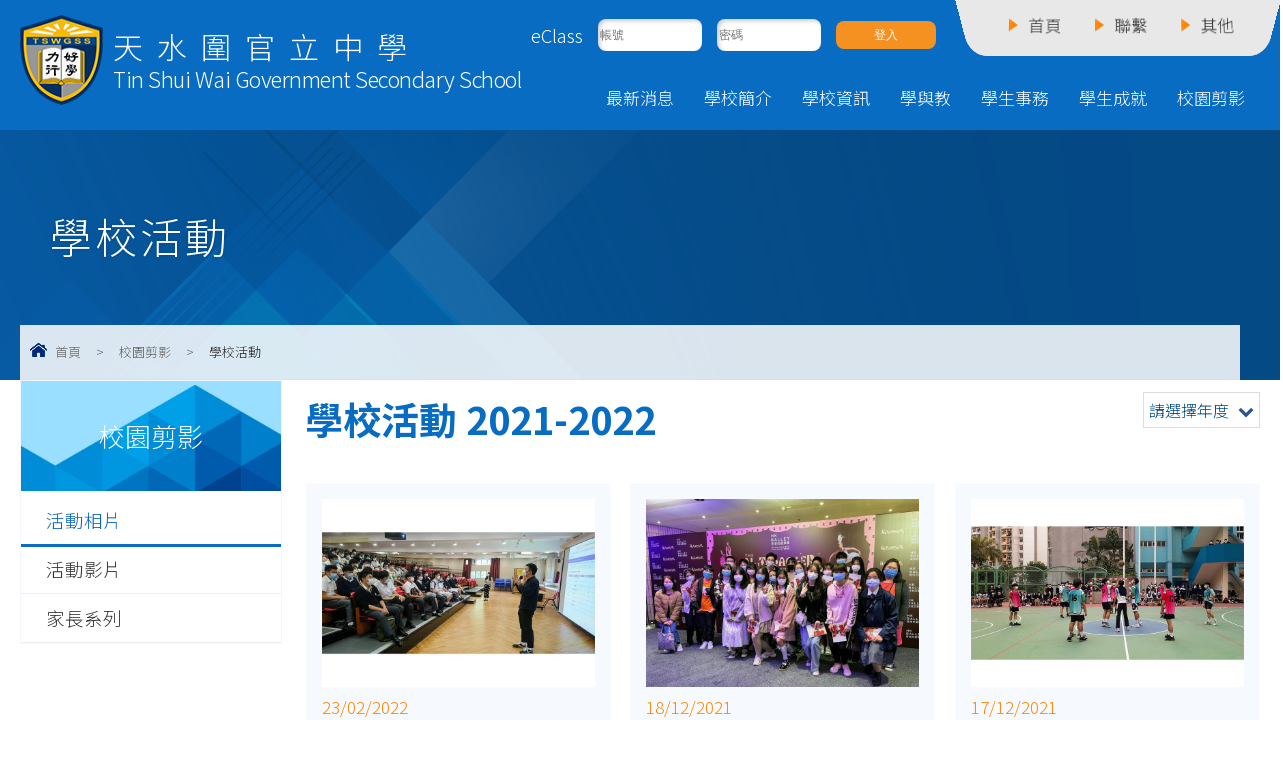

--- FILE ---
content_type: text/html; charset=utf-8
request_url: https://tswgss.edu.hk/activities/2022?page=3
body_size: 33052
content:
	<!DOCTYPE html PUBLIC "-//W3C//DTD XHTML 1.0 Transitional//EN" "http://www.w3.org/TR/xhtml1/DTD/xhtml1-transitional.dtd">
<html xmlns="http://www.w3.org/1999/xhtml"><head profile="http://www.w3.org/1999/xhtml/vocab">
<meta http-equiv="Content-Type" content="text/html; charset=utf-8" />
<link rel="shortcut icon" href="https://tswgss.edu.hk/sites/all/themes/ntemplate/images/icon/favicon.ico" type="image/vnd.microsoft.icon" />
<meta name="description" content="天水圍官立中學" />
<meta name="keywords" content="天水圍官立中學, 天水圍 , 官立中學" />
<meta name="generator" content="Drupal 7 (http://drupal.org)" />
<link rel="canonical" href="https://tswgss.edu.hk/activities/2022" />
<link rel="shortlink" href="https://tswgss.edu.hk/activities/2022" />
<title>學校活動 | Page 4 | 天水圍官立中學</title>
<style type="text/css" media="all">
@import url("https://tswgss.edu.hk/modules/system/system.base.css?t6btd5");
@import url("https://tswgss.edu.hk/modules/system/system.menus.css?t6btd5");
@import url("https://tswgss.edu.hk/modules/system/system.messages.css?t6btd5");
@import url("https://tswgss.edu.hk/modules/system/system.theme.css?t6btd5");
</style>
<style type="text/css" media="all">
@import url("https://tswgss.edu.hk/modules/field/theme/field.css?t6btd5");
@import url("https://tswgss.edu.hk/modules/node/node.css?t6btd5");
@import url("https://tswgss.edu.hk/modules/search/search.css?t6btd5");
@import url("https://tswgss.edu.hk/modules/user/user.css?t6btd5");
@import url("https://tswgss.edu.hk/sites/all/modules/views/css/views.css?t6btd5");
</style>
<style type="text/css" media="all">
@import url("https://tswgss.edu.hk/sites/all/modules/ctools/css/ctools.css?t6btd5");
@import url("https://tswgss.edu.hk/sites/all/modules/event-calendar/css/spider_calendar_fieldset.css?t6btd5");
</style>
<script type="text/javascript" src="https://tswgss.edu.hk/sites/all/modules/jquery_update/replace/jquery/2.2/jquery.min.js?v=2.2.4"></script>
<script type="text/javascript" src="https://tswgss.edu.hk/misc/jquery-extend-3.4.0.js?v=2.2.4"></script>
<script type="text/javascript" src="https://tswgss.edu.hk/misc/jquery-html-prefilter-3.5.0-backport.js?v=2.2.4"></script>
<script type="text/javascript" src="https://tswgss.edu.hk/misc/jquery.once.js?v=1.2"></script>
<script type="text/javascript" src="https://tswgss.edu.hk/misc/drupal.js?t6btd5"></script>
<script type="text/javascript" src="https://tswgss.edu.hk/sites/all/modules/jquery_update/js/jquery_browser.js?v=0.0.1"></script>
<script type="text/javascript" src="https://tswgss.edu.hk/sites/default/files/languages/zh-hant_ElJKdjDEvyZLVKphRt0VWONk_AQkgSw5BZS7fDjuYYA.js?t6btd5"></script>
<script type="text/javascript">
<!--//--><![CDATA[//><!--
jQuery.extend(Drupal.settings, {"basePath":"\/","pathPrefix":"","setHasJsCookie":0,"ajaxPageState":{"theme":"ntemplate","theme_token":"4s_WeEUZ3yTn8QBfrZ4lPG8tvw6Uu5oxFMB8ERJOBQ4","js":{"sites\/all\/modules\/jquery_update\/replace\/jquery\/2.2\/jquery.min.js":1,"misc\/jquery-extend-3.4.0.js":1,"misc\/jquery-html-prefilter-3.5.0-backport.js":1,"misc\/jquery.once.js":1,"misc\/drupal.js":1,"sites\/all\/modules\/jquery_update\/js\/jquery_browser.js":1,"public:\/\/languages\/zh-hant_ElJKdjDEvyZLVKphRt0VWONk_AQkgSw5BZS7fDjuYYA.js":1},"css":{"modules\/system\/system.base.css":1,"modules\/system\/system.menus.css":1,"modules\/system\/system.messages.css":1,"modules\/system\/system.theme.css":1,"modules\/field\/theme\/field.css":1,"modules\/node\/node.css":1,"modules\/search\/search.css":1,"modules\/user\/user.css":1,"sites\/all\/modules\/views\/css\/views.css":1,"sites\/all\/modules\/ctools\/css\/ctools.css":1,"sites\/all\/modules\/event-calendar\/css\/spider_calendar_fieldset.css":1}}});
//--><!]]>
</script>
<meta name="viewport" content="width=device-width, initial-scale=1.0, maximum-scale=1.0, user-scalable=0">
<meta http-equiv="Content-Type" content="text/html; charset=utf-8" />
<meta property="og:site_name" content="學校活動 | Page 4 | 天水圍官立中學" />
<meta property="og:image" content="/sites/all/themes/ntemplate/images/web/logo.png"  />
<meta name="Robots" content="index,follow" />

<link rel="preconnect" href="https://fonts.googleapis.com">
<link rel="preconnect" href="https://fonts.gstatic.com" crossorigin>
<link rel="preconnect" href="https://fonts.googleapis.com">
<link rel="preconnect" href="https://fonts.gstatic.com" crossorigin>
<link href="https://fonts.googleapis.com/css2?family=Noto+Sans+TC:wght@100;300;400;500;700&display=swap" rel="stylesheet">

<link rel="stylesheet" type="text/css" href="/sites/all/themes/ntemplate/css/style.css" />
<link rel='stylesheet' type="text/css" href="/sites/all/themes/ntemplate/css/mobile.css" />
<link rel="stylesheet" href="/sites/all/themes/ntemplate/css/aos.css" /> 
<link rel='stylesheet' type="text/css" href="/sites/all/themes/ntemplate/font-awesome/css/font-awesome.min.css" />

<link rel="stylesheet" type="text/css" media="all" href="/sites/all/themes/ntemplate/stellarnav/css/stellarnav.css">

<script src="/sites/all/themes/ntemplate/js/jquery-3.7.1.min.js"></script>
<script src="/sites/all/themes/ntemplate/js/jquery.masonryGrid.js"></script>

<!-- metismenu -->
<link rel="stylesheet" href="/sites/all/themes/ntemplate/metismenu/css/metisMenu.min.css" />
<script src="/sites/all/themes/ntemplate/metismenu/js/metisMenu.min.js"></script>
<script>
$(function() {
  $('#menu1').metisMenu();
});
</script>
<!-- metismenu -->

<!-- Add jQuery library -->
<!-- Add mousewheel plugin (this is optional) -->
<script type="text/javascript" src="/sites/all/themes/ntemplate/fancybox/lib/jquery.mousewheel-3.0.6.pack.js"></script>
<!-- Add fancyBox main JS and CSS files -->
<script type="text/javascript" src="/sites/all/themes/ntemplate/fancybox/source/jquery.fancybox.js?v=2.1.5"></script>
<link rel="stylesheet" type="text/css" href="/sites/all/themes/ntemplate/fancybox/source/jquery.fancybox.css?v=2.1.5" media="screen" />
<!-- Add Button helper (this is optional) -->
<link rel="stylesheet" type="text/css" href="/sites/all/themes/ntemplate/fancybox/source/helpers/jquery.fancybox-buttons.css?v=1.0.5" />
<script type="text/javascript" src="/sites/all/themes/ntemplate/fancybox/source/helpers/jquery.fancybox-buttons.js?v=1.0.5"></script>
<!-- Add Thumbnail helper (this is optional) -->
<link rel="stylesheet" type="text/css" href="/sites/all/themes/ntemplate/fancybox/source/helpers/jquery.fancybox-thumbs.css?v=1.0.7" />
<script type="text/javascript" src="/sites/all/themes/ntemplate/fancybox/source/helpers/jquery.fancybox-thumbs.js?v=1.0.7"></script>
<!-- Add Media helper (this is optional) -->
<script type="text/javascript" src="/sites/all/themes/ntemplate/fancybox/source/helpers/jquery.fancybox-media.js?v=1.0.6"></script>
<script type="text/javascript" src="/sites/all/themes/ntemplate/fancybox/fancybox.js"></script>

</head>
<body >
    <div class="wrap" id="myHeader">

      <div class="header">
   <div class="screen">
      <header>    <div id="block-block-3" class="block block-block">
                <div class="logo">
<a href="https://tswgss.edu.hk/index" title="天水圍官立中學">
<div class="logo_img">
<img src="https://tswgss.edu.hk/sites/all/themes/ntemplate/images/web/logo.png" alt="天水圍官立中學"  />
</div>
<div class="logo_txt">
<div class="logo_tc">天水圍官立中學</div>
<div class="logo_en">Tin Shui Wai Government Secondary School</div>
</div>
</a></div>

<style>
.information ul li , .sentense{ position:relative;}

.slider_theme{ position: absolute; right:0px; top:30%; z-index:10}
.slider_theme a{ font-size:15px; line-height:19px !important; background: rgba(255,255,0,.9) !important; color:#000;  padding:5px 12px !important;
border:0px solid rgba(255,255,255,0.2) !important; margin:0px !important; width:auto !important}
.editing { display:none; position:absolute; left:0; top:0; z-index:11}
ul li:hover .editing, .grid_photo:hover .editing  , .sentense:hover  .editing { display:block; }

.editing a{ font-size:15px; line-height:19px !important; background: rgba(255,255,0,.9) !important; color:#000;  padding:5px 12px !important;
border:0px solid rgba(255,255,255,0.2) !important; margin:0px !important; width:auto !important}
.adding { display:none; position:absolute; left:0; top:5px; z-index:11}
.adding  a{ font-size:15px; line-height:19px ; background: rgba(255,255,0,.9) ; color:#000;  padding:5px 12px ;border:1px solid rgba(255,255,255,0.2) ; margin:0;}
.adding  a::before{ content: "+";}
.area:hover .adding  { display:block; }
</style>






<div class="links_top">
<ul>
<li  ><a href="https://tswgss.edu.hk/index"><p>首頁</p></a></li>
<li  ><a href="https://tswgss.edu.hk/%E5%AE%B6%E9%95%B7%E6%95%99%E5%B8%AB%E6%9C%83"><p>聯繫</p></a></li>
<li  ><a href="https://tswgss.edu.hk/%E6%A0%A1%E6%9B%86%E8%A1%A8-0"><p>其他</p></a>
  <ul>
    <li><a href="https://tswgss.edu.hk/%E6%A0%A1%E6%9B%86%E8%A1%A8-0">校曆表</a></li>
    <li><a href="https://tswgss.edu.hk/%E5%AD%B8%E6%A0%A1%E8%99%95%E7%90%86%E6%8A%95%E8%A8%B4%E6%8C%87%E5%BC%95-0">學校處理投訴指引</a></li>
  </ul>
</li>
</ul>
</div>





<SCRIPT language=javascript>
var submitted = false;
function check_text(f, msg){
        if(Trim(f.value)==""){
                alert(msg);
                f.value="";
                f.focus();
				document.getElementById("sumbit").removeAttribute("disabled");
				submitted = false;
                return false;
        }else{
                return true;
        }
}
function checkLoginForm(obj){
    if(!submitted){
		submitted = true;
		document.getElementById("sumbit").setAttribute("disabled", true);
		if(!check_text(obj.UserLogin, "Please enter the user login.")) return false;
		if(!check_text(obj.UserPassword, "Please enter the password.")) return false;
	}else{
		return false;
	}
}

function checkLoginForm2(obj){
	if(!submitted){
		submitted = true;
		document.getElementById("sumbit").setAttribute("disabled", true);
        if(!check_text(obj.UserLogin, "Please enter the user login.")) return false;
        if(!check_text(obj.UserPassword, "Please enter the password.")) return false;
        obj.submit();
	}else{
		return false;
	}
}

function checkForgetForm(){
        obj = document.form2;
        tmp = prompt("Please type in your LoginID or email", "");
        if(tmp!=null && Trim(tmp)!=""){
                obj.UserLogin.value = tmp;
                obj.submit();
        }
}
// trim functions
function LTrim(str){
        var whitespace = new String(" \t\n\r");
        var s = new String(str);
        if (whitespace.indexOf(s.charAt(0)) != -1) {
                var j=0, i = s.length;
                while (j < i && whitespace.indexOf(s.charAt(j)) != -1)
                        j++;
                s = s.substring(j, i);
        }
        return s;
}
function RTrim(str){
        var whitespace = new String(" \t\n\r");
        var s = new String(str);
        if (whitespace.indexOf(s.charAt(s.length-1)) != -1) {
                var i = s.length - 1;       // Get length of string
                while (i >= 0 && whitespace.indexOf(s.charAt(i)) != -1)
                        i--;
                s = s.substring(0, i+1);
        }
        return s;
}
function Trim(str){
        return RTrim(LTrim(str));
}
</SCRIPT>

<div id="login_area">  
<div class="login_icon">eClass </div>
  <div class="bg_eclass">
<FORM action="https://eclass.tswgss.edu.hk/login.php" method=post name=form1 onSubmit="return checkLoginForm(this);">
<ul style="list-style-type: none; padding: 0;">
        <li>
    
     <input style="" class="text" name="UserLogin" id="UserLogin" maxlength="100" type="text" placeholder="帳號">
        </li>
        <li>
        
          <input style="" class="password" id="UserPassword" name="UserPassword" maxlength="20" type="password" placeholder="密碼">
        </li>
        <li>
          <input id="sumbit" type="submit" value="登入">
        </li>
      </ul>

</form>
  </div>
</div>

<style>
#template_B .information ul li:nth-child(2n+1){clear:none}
#Inner_Type_F ul li{ margin: 0px;}

.login_icon { color:#fff}

#login_area {padding: 15px 0px 10px 0 !important}
#login_area ul {     display: flex;       list-style: none;list-style-type: none;    padding: 0;    overflow: hidden;margin: 0; justify-content: center;  align-items: center;}
#login_area ul li {margin: 0 0 0 15px;}
#login_area {  display: flex; float: right; padding: 15px 40px 10px 40px;  margin: 0px 0 0 0px;justify-content: center;  align-items: center;}
.header input {border-radius: 8px; margin-left: 0;}
#sumbit {background: #f59121;color: #fff;  box-shadow: none;}
.header .links_top {margin: 0px 0 0 40px;}

@media screen and (max-width: 960px) {
.logo {margin-top: 75px;}
#login_area {margin: 30px 0 0 0px;width: auto;  position: absolute;}
.stellarnav .menu-toggle, .stellarnav .call-btn-mobile, .stellarnav .location-btn-mobile, .stellarnav .close-menu {padding: 47px 15px 0 0;}

}

@media screen and (max-width: 470px) {
.header input {width: 80px;}
.stellarnav .menu-toggle, .stellarnav .call-btn-mobile, .stellarnav .location-btn-mobile, .stellarnav .close-menu {padding:100px 15px 0 0;}
}

</style></div>
<div id="block-block-28" class="block block-block">
                <style>
.feature li + li + li + li .text {
    background: rgba(28, 147, 28, 0.78);
}
.feature li + li + li + li .text::after {
    background: #1f5411;
}
.feature_list {
    grid-template-columns: repeat(4, 23%);
    grid-gap: 2%;
}
.feature li .text { white-space: nowrap; }
</style></div>
</header>
      <nav>    <div id="block-system-main-menu" class="block block-system block-menu">
                <div class="stellarnav"><ul><li class="level1"><a href="javascript: void(0);"  >最新消息</a><ul class="dropdown-menu"><li class="level6 "><a  href="/%E7%94%B3%E8%AB%8B%E5%85%A5%E5%AD%B8%E8%B3%87%E8%A8%8A"  >申請入學資訊</a></li><li class="level6 "><a  href="/%E5%AD%B8%E6%A0%A1%E5%85%A7%E8%81%AF%E7%B6%B2-eclass"  >學校內聯網 eClass</a></li></ul></li><li class="level1"><a href="javascript: void(0);"  >學校簡介</a><ul class="dropdown-menu"><li class="level6 "><a  href="/%E8%BE%A6%E5%AD%B8%E5%AE%97%E6%97%A8"  >辦學宗旨</a></li><li class="level6 "><a  href="/%E6%A0%A1%E8%A8%93"  >校訓</a></li><li class="level6 "><a  href="/%E5%AD%B8%E6%A0%A1%E6%AD%B7%E5%8F%B2"  >學校歷史</a></li><li class="level6 "><a  href="/%E5%AD%B8%E6%A0%A1%E7%B5%84%E7%B9%94%E6%9E%B6%E6%A7%8B"  >學校組織架構</a></li><li class="level6 "><a  href="/%E6%A0%A1%E9%95%B7%E7%9A%84%E8%A9%B1"  >校長的話</a></li><li class="level6 "><a  href="/%E5%AD%B8%E6%A0%A1%E7%AE%A1%E7%90%86%E5%A7%94%E5%93%A1%E6%9C%83"  >學校管理委員會</a></li><li class="level6 "><a  href="/%E6%95%99%E8%81%B7%E5%93%A1%E5%90%8D%E5%96%AE"  >教職員名單</a></li><li class="level6 "><a  href="/%E5%91%A8%E5%B9%B4%E8%A8%88%E5%8A%83%E5%8F%8A%E5%AD%B8%E6%A0%A1%E5%A0%B1%E5%91%8A"  >周年計劃及學校報告</a></li><li class="level6 "><a  href="/%E6%A0%A1%E6%AD%8C"  >校歌</a></li><li class="level6 "><a  href="/%E8%81%AF%E7%B5%A1%E6%88%91%E5%80%91"  >聯絡我們</a></li><li class="level6 "><a  href="/%E5%AD%B8%E6%A0%A1%E5%9C%B0%E5%9D%80"  >學校地址</a></li></ul></li><li class="level1"><a href="javascript: void(0);"  >學校資訊</a><ul class="dropdown-menu"><li class="level6 "><a  href="/%E6%A0%A1%E6%9C%8D%E5%BC%8F%E6%A8%A3"  >校服式樣</a></li><li class="level6 "><a  href="/%E6%A0%A1%E8%A8%8A"  >校訊</a></li><li class="level6 "><a  href="/%E5%8C%AF%E8%A8%80%E5%A0%B1"  >匯言報</a></li><li class="level6 "><a  href="/%E5%AD%B8%E6%A0%A1%E7%B0%A1%E4%BB%8B"  >學校簡介</a></li><li class="level6 "><a  href="/%E6%95%99%E8%82%B2%E5%B1%80%E8%84%88%E6%90%8F"  >教育局脈搏</a></li><li class="level6 "><a  href="/%E5%AD%B8%E6%A0%A1%E6%A0%A1%E6%9B%86%E8%A1%A8"  >學校校曆表</a></li></ul></li><li class="level1"><a href="javascript: void(0);"  >學與教</a><ul class="dropdown-menu"><li class="level6 "><a  href="/%E7%8F%AD%E7%B4%9A%E7%B5%90%E6%A7%8B"  >班級結構</a></li><li class="level6 "><a  href="/%E9%AB%98%E4%B8%AD%E8%AA%B2%E7%A8%8B"  >高中課程</a></li><li class="level6 "><a  href="/%E6%A0%A1%E6%9C%AC%E8%A9%95%E6%A0%B8"  >校本評核</a></li><li class="level6 "><a  href="/%E5%AD%B8%E7%94%9F%E7%94%A8%E6%9B%B8"  >學生用書</a></li><li class="level6 "><a  href="/%E8%AA%B2%E7%A8%8B%E7%B5%90%E6%A7%8B"  >課程結構</a></li><li class="level6 "><a  href="/%E5%AD%B8%E7%BF%92%E8%B3%87%E6%BA%90%E4%B8%AD%E5%BF%83"  >學習資源中心</a></li><li class="level6 "><a  href="/%E5%AD%B8%E7%BF%92%E9%80%A3%E7%B5%90"  >學習連結</a></li></ul></li><li class="level1"><a href="javascript: void(0);"  >學生事務</a><ul class="dropdown-menu"><li class="level6 "><a  href="/%E8%A8%93%E5%B0%8E%E7%B5%84"  >訓導組</a></li><li class="level6 "><a  href="/%E8%BC%94%E5%B0%8E%E7%B5%84"  >輔導組</a></li><li class="level6 "><a  href="/%E7%94%9F%E6%B6%AF%E8%A6%8F%E5%8A%83%E5%8F%8A%E5%8D%87%E5%AD%B8%E8%BC%94%E5%B0%8E%E7%B5%84"  >生涯規劃及升學輔導組</a></li><li class="level6 "><a  href="/%E8%AA%B2%E5%A4%96%E6%B4%BB%E5%8B%95%E7%B5%84"  >課外活動組</a></li><li class="level6 "><a  href="/%E7%92%B0%E4%BF%9D%E6%95%99%E8%82%B2%E7%B5%84"  >環保教育組</a></li><li class="level6 "><a  href="/%E7%94%9F%E5%91%BD%E6%95%99%E8%82%B2%E7%B5%84"  >生命教育組</a></li><li class="level6 "><a  href="/%E5%BE%B7%E8%82%B2%E7%B5%84"  >德育組</a></li><li class="level6 "><a  href="/%E5%85%AC%E6%B0%91%E5%8F%8A%E5%9C%8B%E6%B0%91%E6%95%99%E8%82%B2%E7%B5%84"  >公民及國民教育組</a></li><li class="level6 "><a  href="/%E5%81%A5%E5%BA%B7%E5%8F%8A%E6%80%A7%E6%95%99%E8%82%B2%E7%B5%84"  >健康及性教育組</a></li></ul></li><li class="level1"><a href="javascript: void(0);"  >學生成就</a><ul class="dropdown-menu"><li class="level6 "><a  href="/%E9%A6%99%E6%B8%AF%E4%B8%AD%E5%AD%B8%E6%96%87%E6%86%91%E8%80%83%E8%A9%A6%E6%88%90%E7%B8%BE"  >香港中學文憑考試成績</a></li><li class="level6 "><a  href="/awards/%E5%85%B6%E4%BB%96%E5%AD%B8%E7%BF%92%E7%B6%93%E6%AD%B7%E6%88%90%E5%B0%B1"  >其他學習經歷成就</a></li><li class="level6 "><a  href="/awards/%E7%8D%8E%E5%AD%B8%E9%87%91%E5%8F%8A%E7%8D%8E%E9%A0%85"  >獎學金及獎項</a></li><li class="level6 "><a  href="/awards/%E5%AD%B8%E7%94%9F%E8%97%9D%E5%BB%8A"  >學生藝廊</a></li></ul></li><li class="level1"><a href="javascript: void(0);" class="current" >校園剪影</a><ul class="dropdown-menu"><li class="level6 "><a  href="/activities" class="current" >活動相片</a></li><li class="level6 "><a  href="/videos"  >活動影片</a></li><li class="level6 "><a  href="/%E5%AE%B6%E9%95%B7%E7%B3%BB%E5%88%97"  >家長系列</a></li></ul></li>
		
		

		</ul></div> </div>
</nav>
   </div>
   <div class="clear"></div>
   </div>   
   <div class="container" id="tpl">
      <!-- Banner -->
   <section id="inner_banner">
                   <div class="inner_banner non_banner"><h1><div class="screen">學校活動</div></h1><div class="clear"></div><div class="banner_filter"></div></div>
		                

             <div class="clear"></div>
   </section>
   <!-- Banner -->

    <!-- Main Content -->
    
   <section class="inner_content" id="template_C">
   <div class="screen"> <div class="nevigation"><ul> <li><a href="/" class="home">首頁</a></li><li class="sp">></li><li><a href="javascript: void(0);">校園剪影</a></li><li class="sp">></li><li>學校活動</li></ul></div></div>
     
        <div class="screen">
             <div class="main_content">
             
                          
                 <div id="block-system-main" class="block block-system">
                <h1>學校活動 2021-2022</h1>
<div class="dropdown">
  <span>請選擇年度</span>
  <div class="dropdown-content">
  <ul ><li><a href="/activities/2021">2020 - 2021</a></li><li><a href="/activities/2022">2021 - 2022</a></li><li><a href="/activities/2023">2022 - 2023</a></li><li><a href="/activities/2024">2023 - 2024</a></li><li><a href="/activities/2025">2024 - 2025</a></li><li><a href="/activities/2026">2025 - 2026</a></li></ul></div></div><div class="sub_category"><ul></ul></div><div class="clear"></div>  
<div class="information hover01">
              
  
  
  <ul>
              
          <li><div class="editing"> </div>
<a href="https://photos.app.goo.gl/1cVtia1iLHNGjVHW9" target="_blank">
<div class="cover"><figure><img src="https://tswgss.edu.hk/sites/default/files/styles/news/public/cover/S4%E4%B8%AD%E5%9B%9B%E5%85%A8%E6%B0%91%E8%B5%B7%E7%BE%A9%20%283%29.jpeg?itok=ejf09RUP" /></figure></div>
<div class="content"><div class="date"><span class="date-display-single" property="dc:date" datatype="xsd:dateTime" content="2022-02-23T00:00:00+08:00">23/02/2022</span></div>(輔導組) 中四全民起義</div>
<div class="clear"></div></a>
</li>        
          <li><div class="editing"> </div>
<a href="https://photos.app.goo.gl/hze4EZLfF7VVX7vt9" target="_blank">
<div class="cover"><figure><img src="https://tswgss.edu.hk/sites/default/files/styles/news/public/cover/IMG-8764.jpg?itok=H-HRSS8V" /></figure></div>
<div class="content"><div class="date"><span class="date-display-single" property="dc:date" datatype="xsd:dateTime" content="2021-12-18T00:00:00+08:00">18/12/2021</span></div>學術促進組(胡桃夾子欣賞)</div>
<div class="clear"></div></a>
</li>        
          <li><div class="editing"> </div>
<a href="https://photos.app.goo.gl/hym37mTYb99S33ij7" target="_blank">
<div class="cover"><figure><img src="https://tswgss.edu.hk/sites/default/files/styles/news/public/cover/IMG_20211214_171420%201.jpg?itok=stdXJR7d" /></figure></div>
<div class="content"><div class="date"><span class="date-display-single" property="dc:date" datatype="xsd:dateTime" content="2021-12-17T00:00:00+08:00">17/12/2021</span></div>社際籃球比賽</div>
<div class="clear"></div></a>
</li>        
          <li><div class="editing"> </div>
<a href="https://photos.app.goo.gl/Ld9B4CszMwJEEsih8" target="_blank">
<div class="cover"><figure><img src="https://tswgss.edu.hk/sites/default/files/styles/news/public/cover/DSC_1401%20%282%29.JPG?itok=LnzMzGC3" /></figure></div>
<div class="content"><div class="date"><span class="date-display-single" property="dc:date" datatype="xsd:dateTime" content="2021-12-17T00:00:00+08:00">17/12/2021</span></div>(輔導組) 「聖誕表心意」聖誕節攤位活動</div>
<div class="clear"></div></a>
</li>        
          <li><div class="editing"> </div>
<a href="https://photos.app.goo.gl/6FhqQ7d8D3Vt7ZNS7" target="_blank">
<div class="cover"><figure><img src="https://tswgss.edu.hk/sites/default/files/styles/news/public/cover/IMG_5874%20%282%29.JPG?itok=vLZBMM9K" /></figure></div>
<div class="content"><div class="date"><span class="date-display-single" property="dc:date" datatype="xsd:dateTime" content="2021-12-16T00:00:00+08:00">16/12/2021</span></div>中文科早會頒獎</div>
<div class="clear"></div></a>
</li>        
          <li><div class="editing"> </div>
<a href="https://photos.app.goo.gl/mpGrMHGHM3P5GoY69" target="_blank">
<div class="cover"><figure><img src="https://tswgss.edu.hk/sites/default/files/styles/news/public/cover/DSC_1351.JPG?itok=H76R9_jn" /></figure></div>
<div class="content"><div class="date"><span class="date-display-single" property="dc:date" datatype="xsd:dateTime" content="2021-12-15T00:00:00+08:00">15/12/2021</span></div>(輔導組) 中二義工Teen地</div>
<div class="clear"></div></a>
</li>        
          <li><div class="editing"> </div>
<a href="https://photos.app.goo.gl/wcESfH2RUics7NZ2A" target="_blank">
<div class="cover"><figure><img src="https://tswgss.edu.hk/sites/default/files/styles/news/public/cover/IMG_2933_photo%201.jpg?itok=fpuXj1Bi" /></figure></div>
<div class="content"><div class="date"><span class="date-display-single" property="dc:date" datatype="xsd:dateTime" content="2021-12-13T00:00:00+08:00">13/12/2021</span></div>中二級環保及科學科問答比賽</div>
<div class="clear"></div></a>
</li>        
          <li><div class="editing"> </div>
<a href="https://photos.app.goo.gl/4CDgHtqTBaVfR1mY6" target="_blank">
<div class="cover"><figure><img src="https://tswgss.edu.hk/sites/default/files/styles/news/public/cover/DSC_1277%20%283%29.JPG?itok=IVJ1jvtc" /></figure></div>
<div class="content"><div class="date"><span class="date-display-single" property="dc:date" datatype="xsd:dateTime" content="2021-12-09T00:00:00+08:00">09/12/2021</span></div>教師發展日---學與教博覽</div>
<div class="clear"></div></a>
</li>        
          <li><div class="editing"> </div>
<a href="https://photos.app.goo.gl/yh2qnSmaSbH8rr7AA" target="_blank">
<div class="cover"><figure><img src="https://tswgss.edu.hk/sites/default/files/styles/news/public/cover/TSW_0011%20%282%29.JPG?itok=KVZajdZ8" /></figure></div>
<div class="content"><div class="date"><span class="date-display-single" property="dc:date" datatype="xsd:dateTime" content="2021-12-06T00:00:00+08:00">06/12/2021</span></div>(性教育及健康教育組) 乘風航</div>
<div class="clear"></div></a>
</li>        
          <li><div class="editing"> </div>
<a href="https://photos.app.goo.gl/8ApXTYAXaat6ZMiK9" target="_blank">
<div class="cover"><figure><img src="https://tswgss.edu.hk/sites/default/files/styles/news/public/cover/DSC_1220%20%282%29.JPG?itok=p29XOiVc" /></figure></div>
<div class="content"><div class="date"><span class="date-display-single" property="dc:date" datatype="xsd:dateTime" content="2021-12-06T00:00:00+08:00">06/12/2021</span></div>(輔導組) 旗下講話</div>
<div class="clear"></div></a>
</li>        
          <li><div class="editing"> </div>
<a href="https://photos.app.goo.gl/2qmag1bToSGc96iA8" target="_blank">
<div class="cover"><figure><img src="https://tswgss.edu.hk/sites/default/files/styles/news/public/cover/DSC_1220%20%283%29.JPG?itok=Vrk-hbNk" /></figure></div>
<div class="content"><div class="date"><span class="date-display-single" property="dc:date" datatype="xsd:dateTime" content="2021-12-03T00:00:00+08:00">03/12/2021</span></div>Speech Day</div>
<div class="clear"></div></a>
</li>        
          <li><div class="editing"> </div>
<a href="https://photos.app.goo.gl/c3nBe2kwoUqToSvz8" target="_blank">
<div class="cover"><figure><img src="https://tswgss.edu.hk/sites/default/files/styles/news/public/cover/IMG_2805_photo%201.jpg?itok=KN4TaEMz" /></figure></div>
<div class="content"><div class="date"><span class="date-display-single" property="dc:date" datatype="xsd:dateTime" content="2021-12-01T00:00:00+08:00">01/12/2021</span></div>「可持續發展委員會 - 學校巡迴話劇(膠積未來)」</div>
<div class="clear"></div></a>
</li>        
          <li><div class="editing"> </div>
<a href="https://photos.app.goo.gl/VsXVk48uv835e6me8" target="_blank">
<div class="cover"><figure><img src="https://tswgss.edu.hk/sites/default/files/styles/news/public/cover/DSC_1116%20%282%29.JPG?itok=QQjH18q7" /></figure></div>
<div class="content"><div class="date"><span class="date-display-single" property="dc:date" datatype="xsd:dateTime" content="2021-11-30T00:00:00+08:00">30/11/2021</span></div>(輔導組) 校園感恩日</div>
<div class="clear"></div></a>
</li>        
          <li><div class="editing"> </div>
<a href="https://photos.app.goo.gl/geRDmuocQE2wBxBW6" target="_blank">
<div class="cover"><figure><img src="https://tswgss.edu.hk/sites/default/files/styles/news/public/cover/IMG_20211109_172948%20%282%29.jpg?itok=braluQUy" /></figure></div>
<div class="content"><div class="date"><span class="date-display-single" property="dc:date" datatype="xsd:dateTime" content="2021-11-30T00:00:00+08:00">30/11/2021</span></div>社際排球比賽</div>
<div class="clear"></div></a>
</li>        
          <li><div class="editing"> </div>
<a href="https://photos.app.goo.gl/joBZu26teGpgnKx68" target="_blank">
<div class="cover"><figure><img src="https://tswgss.edu.hk/sites/default/files/styles/news/public/cover/DSC_1017%201.JPG?itok=W9IfwROu" /></figure></div>
<div class="content"><div class="date"><span class="date-display-single" property="dc:date" datatype="xsd:dateTime" content="2021-11-26T00:00:00+08:00">26/11/2021</span></div>(早讀) 好書分享</div>
<div class="clear"></div></a>
</li>      </ul>

  
  
  
    <div class="clear"></div>
</div>

      <div id="pages"><div class="pages_page">頁面:</div><ul><li><a title="到第 1 頁" href="/activities/2022">1</a></li><li><a title="到第 2 頁" href="/activities/2022?page=1">2</a></li><li><a title="到第 3 頁" href="/activities/2022?page=2">3</a></li><li><a href='#' class='pgCurrent'>4</a></li><li><a title="到第 5 頁" href="/activities/2022?page=4">5</a></li><li><a title="到第 6 頁" href="/activities/2022?page=5">6</a></li><li><a title="到第 7 頁" href="/activities/2022?page=6">7</a></li></ul></div>  </div>
             </div>
                 <div id="block-menu-block-1" class="block block-menu-block">
                <nav class="sidebar-nav">
	<div class="title "><p>校園剪影</p></div>
    <ul class="metismenu" id="menu1">
	<li class="lv2"><a href="/activities" class="menuheader mm-active"  >活動相片</a></li><li class="lv2"><a href="/videos" class="menuheader"  >活動影片</a></li><li class="lv2"><a href="/%E5%AE%B6%E9%95%B7%E7%B3%BB%E5%88%97" class="menuheader"  >家長系列</a></li>    </ul>
</nav></div>
             <div class="clear"></div>
        </div>
                    
   </section>
   <!-- Content -->   
   </div>   
   <div class="clear"></div>   
   <footer>    <div id="block-block-16" class="block block-block">
                <div class="screen"><div class="sch_info" >
      <ul>
         <li><span>地址：</span>天水圍天耀邨第二期<br><p class="en">Phase 2, Tin Yiu Estate, Tin Shui Wai, NT</p></li>

         <li><span>電話：2445 0967</span></li>
         <li><span>傳真：2446 3766</span></li>
         <li><span>電郵：<a href="mailto:tswgss@edb.gov.hk">tswgss@edb.gov.hk</a></span></li>
      </ul>
<div class="clear"></div>
</div></div>
</div>
<div id="block-block-2" class="block block-block">
                <div class="footer">
<div class="screen">
   <div class="copyright"><a href="https://tswgss.edu.hk/sitemap">網頁地圖</a>&nbsp;&nbsp;|&nbsp;&nbsp;Copyright © 2023 Tin Shui Wai Government Secondary School. All rights reserved.</div>
   <div class="power"><a href="http://ctd.hk/" target="_blank"><b>網頁設計 Web Design</b>By: ctd.hk</a></div>
   <div class="clear"></div>
</div>
</div>

<style>
.power a{ display:contents; position: relative;}
.power b{visibility: hidden;transition: visibility 0s, opacity 0.5s linear;}
.information ul li .editing ,  .grid_photo .editing, .Userful_link_inside ul li  .editing, .sentense  .editing { display:none; position:absolute; left:0; top:0; z-index:11}
.information ul li:hover .editing, .grid_photo:hover .editing  , .Userful_link_inside ul li:hover .editing, .sentense:hover  .editing { display:block; }
.information ul  li .editing a,   .grid_photo .editing a , .Userful_link_inside ul li  .editing  a, .sentense:hover .editing  a{ font-size:15px; line-height:19px !important; background: rgba(255,255,0,.9) !important; color:#000;  padding:5px 12px !important; 
border:0px solid rgba(255,255,255,0.2) !important; margin:0px !important; width:auto !important}

</style>
<script>

$(".wolong_item .video iframe").height( $(".wolong_item .video iframe").width() /16 * 9);
    $( window ).resize(function() {
        $(".wolong_item .video iframe").height( $(".wolong_item .video iframe").width() /16 * 9);
    });
</script>
</div>
<div id="block-block-14" class="block block-block">
                <!-- Google tag (gtag.js) -->
<script async src="https://www.googletagmanager.com/gtag/js?id=G-4T73Y8R8HV"></script>
<script>
  window.dataLayer = window.dataLayer || [];
  function gtag(){dataLayer.push(arguments);}
  gtag('js', new Date());

  gtag('config', 'G-4T73Y8R8HV');
</script>
</div>
</footer>
</div>  
<script>
window.onscroll = function() {myFunction()};
var header = document.getElementById("myHeader");
var sticky = header.offsetTop;

function myFunction() {
  if (window.pageYOffset > sticky) {
    header.classList.add("sticky");
  } else {
    header.classList.remove("sticky");
  }
}
</script>
<!-- stellarnav JS -->
	<script type="text/javascript" src="/sites/all/themes/ntemplate/stellarnav/js/stellarnav.min.js"></script>
	<script type="text/javascript">
		jQuery(document).ready(function($) {
			jQuery('.stellarnav').stellarNav({
				theme: 'dark',
				breakpoint: 960,
				position: 'right',
			});
		});
	</script>
<!-- stellarnav JS -->
<script src="https://unpkg.com/aos@2.3.1/dist/aos.js"></script>
<script>
  AOS.init();
</script>
<script src="/sites/all/themes/ntemplate/js/jquery.bpopup.min.js"></script>
</body>
</html>


--- FILE ---
content_type: text/css
request_url: https://tswgss.edu.hk/sites/all/themes/ntemplate/css/style.css
body_size: 48260
content:
@charset "utf-8";
/* CSS Document */

html,body {
  overflow-x: hidden;  padding: 0px; margin: 0px; min-height:100%; font-size:18.5px; color: #333; line-height:40px;
	
	font-family: 'Noto Sans TC', sans-serif; font-weight:300;-webkit-text-size-adjust: 100%;
  -moz-text-size-adjust: 100%;
  -ms-text-size-adjust: 100%;
}


@font-face {
  font-family: 'Oswald';
  /*a name to be used later*/
  src: url('../fonts/Oswald-Regular.ttf');
  /*URL to font*/
}

.slogan_b { border:1px solid #086cc2; background:#e6f7ff; padding:50px; text-align: center; font-size:33px; letter-spacing:50px; }

.slogan p {position: absolute;
right: 20%;
display: block;
bottom: 40%;
color: white;
font-size: 60px;
font-weight: 500;}
.slogan{  width: 36%;  height: 30%;  position: absolute;    right: 0;  bottom: 0;  background:  url(../images/web/bg_slogan.png) no-repeat;  background-size: cover; }

a{transition: all 0.3s ease 0s;}
a:link, a:visited {color: #00266e; text-decoration: none;}
/*a:hover {color: #ffa800 ; text-decoration: underline; }*/

.clear{clear:both}
.contextual-links-region{ position: static}
table{border-collapse: inherit; line-height:28px;}
table ul, table ol{ margin:0; }
img {border:0;}
div, ul li{ margin:0px auto; padding:0px;}

.wrap{ width:100%; min-height:100%; }
.screen{position: relative;padding: 0 20px;max-width: 1600px;}
.container{ height: auto; min-height:500px;   }


.container a {-webkit-transition: all 0.3s ease-in-out;-moz-transition: all 0.3s ease-in-out; -o-transition: all 0.3s ease-in-out; -ms-transition: all 0.3s ease-in-out; transition: all 0.3s ease-in-out; opacity: 1;}

h1{ font-size:38px; color:#086cc2; text-transform:uppercase; margin:20px 0; line-height:38px;display: inline-block;}
h2{ font-size:33px; color:#0dadf6; margin:10px 0;}
h3{ color:#086cc2; border-left:2px solid #0dadf6; background:#f9f9f9; padding:7px 20px 7px 20px; box-shadow:1px 2px 3px rgba(0,0,0,.2); margin:10px 0 15px 0; display: block; font-size:24px; }

h4{ font-size:23px; margin:10px 0; color:#fb8501; line-height:33px;letter-spacing: 1px;font-weight: 500;}
h5{ font-size:23px; margin:10px 0;color:#086cc2; line-height:33px;letter-spacing: 1px;font-weight: 500;}
h6{ font-size:23px; margin:0px; color:#333333; line-height:33px;}

p{ margin:0px; padding:0px}


.container{ height: auto; min-height:500px; }

.FullPage  .main_content{ width:100% !important}
.FullPage .sidebar-nav{ display:none !important}

.main_content .block.block-system h1{float: left;}

.container #full { padding:0; width:100%; float:none }
.more_area{ position:absolute; right:15px; display:block;z-index:1;  font-size:14px; margin-top:14px ;text-align:center; }
.more_area a{ color:#1c61a8; background: linear-gradient(to left, #fff 50%, #0f2f94  50%); background-position: right bottom;  background-size: 200% 100%;  padding: 7px 40px 7px 40px; text-transform:uppercase;  }
.more_area a:hover{ background-position: left bottom; color:#fff }


.main_events_area {}
.container .title{padding:0; color:#333; font-size:23px; } 

.latest_gallery .main_events_area{ }

.hover01 figure img {
	-webkit-transform: scale(1);
	transform: scale(1);
	-webkit-transition: .3s ease-in-out;
	transition: .3s ease-in-out;
	opacity:1;
}
.hover01 figure:hover img {
	-webkit-transform: scale(1.2);
	transform: scale(1.2);
	opacity:.8;
}
figure {
	width: auto;
	height: auto;
	margin: 0;
	padding: 0;
	background: #fff;
	overflow: hidden;
}
figure:hover+span {
	bottom: -36px;
	opacity: 1;
}
.hover02 figure img {
	-webkit-transform: scale(1);
	transform: scale(1);
	-webkit-transition: .3s ease-in-out;
	transition: .3s ease-in-out;
	opacity:.3;
}
.hover02 figure:hover img {
	-webkit-transform: scale(1.2);
	transform: scale(1.2);
	opacity:.7;
}


#jssor_1{ overflow: hidden;  }
#slogan_left { position:absolute; left:5%; color:#fff; font-size:60px; line-height:68px; letter-spacing:5px; text-shadow: 0 0 3px rgba(0,0,0,.2); bottom:150px; background:rgba(0,142,207,.7); padding:5px 15px 10px 15px  }
#slogan_right { position:absolute; right:5%; color:#fff; font-size:60px; line-height:68px; letter-spacing:5px; text-shadow: 0 0 3px rgba(0,0,0,.2); bottom:150px; background:rgba(0,142,207,.7); padding:5px 15px 10px 15px  }


.header{ background:#086cc2 ; }
.logo{ float:left; padding: 15px 0;}
.logo img{ max-height:85px; }



.logo_area { float: left; max-width:40%; margin:15px 0 15px 0.5%; text-align: left;}


.logo_img {  float: left; }
.logo_img img{ width:100%; max-height:90px; }
.logo_txt { margin:7px 0 0 10px; float: left; color:#fff; }
.logo_tc { font-size:30px; line-height:48px;letter-spacing:14px }
.logo_en { font-size:22px; line-height:17px;letter-spacing: -0.5px; }

#footer_area{ float: left; width:30%; padding:50px 0;}
.school_footer{ background:url(../images/web/bg_sky.png) no-repeat center bottom; }
.school_footer .screen{ background:url(../images/web/school_footer.png) no-repeat right bottom;}
.mobile_only{ display:none !important; }

#footer_area .logo_tc { color:#033333; }
#footer_area .logo_en { color:#033333; }



#video_top {float:right; padding:5px 10px;  margin:5px 0 0 0; } 
#video_top span{  }
#video_top a { clip-path: polygon(10% 0, 100% 0%, 90% 100%, 0% 100%); color:#fff; background:url(../images/web/icon_video.png) #ff7b81 no-repeat left ; background-position:18px 50%; display: block ;  padding:6px 24px 8px 50px; font-size:15px; line-height:20px;}
#video_top a:hover {background:url(../images/web/icon_video.png) #86ce3f no-repeat left ; background-position:18px 50%;}
.top_area{ float:right; width:70%;}
.btn_Login{ clip-path: polygon(0 0, 100% 0, 97% 100%, 3% 100%) ; background:#fff; float:right;border-bottom-right-radius: 4px;
border-bottom-left-radius: 4px; padding:10px 20px 10px 20px;}


.intranet{ color:#086cc2; font-size:16px; float:left;  padding: 0;font-weight: bold; }
.header input{ float: left; width:100px; background:#fff; border:0px solid #ddd; padding:2px; height:28px; margin-left:10px; box-shadow:inset 2px 2px 4px rgba(0,0,0,.2); font-size:12px; color:#666}
#login_btn{font-family: 'Noto Sans TC', sans-serif; background:#ffb400; border-radius:4px; box-shadow:inset 0px 0px 0px rgba(0,0,0,0); color:#fff; text-transform:uppercase; height:30px; width:64px; font-size:16px; cursor:pointer}
#login_btn:hover{ background:#666; color:#fff}

.feature,.wolong, .latest_gallery, .Userful_link_inside{    padding:50px 0}

#bg_wolong {background:url(../images/web/bg_wolong.png) no-repeat; position: absolute;width: 1780px;
height: 1194px;top: 0;right: 0;z-index: 0;background-size: cover;}

.wolong{ width:100%; float:left;background: #bef1fe;position: relative; }
.wolong .video{width: 60%;position: relative; margin:0; z-index:1 }




.wolong .text{padding: 0;float: left;width: 30%;position: absolute;z-index: 1;top: 20%;left: 65%;transform: translate(0%, 0%);}
.wolong .title{color:#fb8501; font-size: 36px;margin-bottom: 26px; padding:0}


.feature li .feature_item::after{    left: 0;top: 0;position: absolute;content:""; width: 100%; height: 100%; background: #000; opacity: 0;-webkit-transition: all 0.3s ease-in-out;-moz-transition: all 0.3s ease-in-out; -o-transition: all 0.3s ease-in-out; -ms-transition: all 0.3s ease-in-out; transition: all 0.3s ease-in-out;}
.feature li{list-style-type: none;}
.feature li .text{    line-height: 24px;z-index: 1;background: rgba(34, 142, 217, 0.78);width: fit-content;padding: 6px 36px;position: absolute;right: -30%;bottom: 50%;transform: translate(50%,50%);font-size: 23px;color:white;-webkit-transition: all 0.3s ease-in-out;-moz-transition: all 0.3s ease-in-out; -o-transition: all 0.3s ease-in-out; -ms-transition: all 0.3s ease-in-out; transition: all 0.3s ease-in-out; }
.feature li+li .text{background: rgba(248, 160, 6, 0.78);}
.feature li+li+li .text{background: rgba(94, 6, 93, 0.78);}


.feature li .text::after{z-index: 1;position:absolute; background:#0044a0; content:""; width:40px;height: 45px; left: -360%; bottom:0px;clip-path: polygon(0% 0%, 100% 50%, 65% 100%, 0% 100%);-webkit-transition: all 0.3s ease-in-out;-moz-transition: all 0.3s ease-in-out; -o-transition: all 0.3s ease-in-out; -ms-transition: all 0.3s ease-in-out; transition: all 0.3s ease-in-out; }
.feature li+li .text::after{background:#ff7200; }
.feature li+li+li .text::after{background:#892688; }
.feature li:hover .text{right: 50%;}
.feature li:hover .text::after{left: 0;}
.feature li:hover .feature_item::after{opacity: 0.3;}
.feature{   background:#ffffff;}
.feature_list{display: grid;grid-template-columns: repeat(3, 31%);grid-gap: 3.4%;padding: 40px 0 0 0;margin: 0;}
.feature_list img{width: calc(100% - 6px);height: 100%;border: 3px solid #fff;}
.feature_list .feature_item{position: relative;overflow: hidden;box-shadow: 0px 0px 3px rgba(0,0,0,.2);}
.header .links_top { z-index: 8; position: relative;float: right;padding: 5px 10px;margin: 0px 0 0 0px;background: #e8e8e8;border-bottom-left-radius: 15px;border-bottom-right-radius: 15px;transform: perspective(8px) scale(1.1, 1.3) rotateX(-1deg);  }
.header .links_top > ul { list-style:none; margin:0; padding: 0 0 ; float:right;transform: perspective(10px) scale(0.8, 0.7) rotateX(1deg);}
.header .links_top > ul > li { position: relative; float:left; margin:0px; padding-left: 30px;}
.header .links_top > ul > li+li { margin:0px 30px}
.header .links_top > ul > li+li+li { margin:0}
.header .links_top > ul > li a { color:#333; display:block}
.header .links_top > ul > li a:hover { color:#f88f01 }
.header .links_top > ul > li a img { height:35px}
.header .links_top > ul > li > ul > li a {font-size: 16px;}
.header .links_top .lang a{background: #fff;border-radius: 8px;padding: 5px 10px; font-size:14px; line-height:19px; display:block }
.header .links_top .lang a:hover {color:#333; background: #E0E0E0;}
.header .links_top .lang a.current {color: #fff; background:#F90 }

.header .links_top > ul > li::before{content:"";background:url(../images/web/arrow_orange.png)  no-repeat left ; position: absolute; width:16px; height: 16px;top: 50%;transform: translateY(-50%);left: 8px;}
.header .links_top > ul > li+li+li::after{content:"";position: absolute; width:16px; height: 16px;}

.header .links_top > ul > li+li+li > ul{z-index: 1;position: absolute;list-style-type: none;width: 160px;padding: 4px;right: -38px;
background: rgba(255,255,255,1);display:none;-webkit-transition: all 0.3s ease-in-out;-moz-transition: all 0.3s ease-in-out; -o-transition: all 0.3s ease-in-out; -ms-transition: all 0.3s ease-in-out; transition: all 0.3s ease-in-out;}
.header .links_top > ul > li+li+li > ul li+li{ border-top:1px dotted #ddd; }
.header .links_top > ul > li + li + li > ul li a { font-size:14px; color:#333; text-align: center;}

.header .links_top > ul > li+li+li:hover::before  {top: 60%; left: 4px;transform: translateY(-50%) rotate(90deg);-webkit-transition: all 0.3s ease-in-out;-moz-transition: all 0.3s ease-in-out; -o-transition: all 0.3s ease-in-out; -ms-transition: all 0.3s ease-in-out; transition: all 0.3s ease-in-out;}
.header .links_top > ul > li+li+li:hover ul{display:block;}


.sticky { z-index:10; -webkit-transition: all 0.3s ease-in-out;-moz-transition: all 0.3s ease-in-out; -o-transition: all 0.3s ease-in-out; -ms-transition: all 0.3s ease-in-out; transition: all 0.3s ease-in-out; opacity: 1; }
.sticky .header { position:fixed; top:0px; z-index:10; width:100%;  box-shadow:  0 0 3px rgba(0,0,0,.2) ;  min-height: auto;  } 


/* Menu Bar */
#bs-example-navbar-collapse-animations ul.navbar-nav{ float: right; margin-top:50px; }
.navbar-material-blue .navbar-nav > li > a {  color: #502960; }
.navbar-material-blue .navbar-nav > li > a:hover, .navbar-material-blue .navbar-nav > li > a:focus { 
background-color: #502960; color: #ffffff; }

.navbar-material-blue .navbar-nav > .open > a,.navbar-material-blue .navbar-nav > .open > a:hover,.navbar-material-blue .navbar-nav > .open > a:focus {
background-color: #502960;  color: #ffffff; }


.dropdown-menu > li > a {
  display: block;
  padding: 8px 20px;
  clear: both;
  font-weight: normal;
  line-height: 1.42857143;
  color: #333;
  white-space: nowrap;
}
.dropdown-menu > li > a.current { background-color: #502960;  color: #ffffff; }

.dropdown-menu > li > a:hover,
.dropdown-menu > li > a:focus {
  color: #fff;
  text-decoration: none;
  background-color:#fcc04c;
}
.dropdown-menu > .active > a,
.dropdown-menu > .active > a:hover,
.dropdown-menu > .active > a:focus {
  color: #fff;
  text-decoration: none;
  background-color: #fcc04c;
  outline: 0;
}
.nav .open > a,
.nav .open > a:hover,
.nav .open > a:focus {
  background-color: #e5e6eb;
}
.btn_back{ margin:0px auto; text-align: center; margin-top:50px; margin-bottom:50px;}
.btn_back a{ display: inline-block; padding:10px 50px; color:#fff !important;  background: linear-gradient(to left, #013d85 50%, #eee9e4 50%); background-size: 200% 100%; background-position: right bottom;  transition: all .5s ease-out;  }
.btn_back a:hover { background-position: left bottom; color:#013d85 !important;}

.slider_inner{ margin:30px auto; text-align: center}
/* Main */
.main_1{  background: #fff; position: relative; overflow:hidden}
.main_2{ float:left; width:100%;background:linear-gradient(to right, #023047 50%, #8ecae6 50%);position: relative; overflow:hidden}
.main_3{ background:#fff}






.latest_new { margin:0; position:relative; float:left; width: calc(70% - 2%);padding: 50px 0 50px 2%;background:url(../images/web/new_bg.png) no-repeat left #8ecae6;}
.latest_new .area{   padding:20px ; background:#fff ; position:relative }
.latest_new .title {  }
.latest_new .title span{ }
.latest_new ul{ list-style:none; margin: 0; padding: 0px;}
.latest_new ul li{ border-bottom:none;background: #fff; position:relative; padding: 0px 5px;    border-bottom: 1px solid #c8c8c8;}

.latest_new ul li:nth-of-type(even){background: #f4f4f4;}

.latest_new ul li .date{min-width: 60px;width: 85px;height: 60px; margin: 0; position: relative;  display:flex;  align-self: center;}
.latest_new ul li .line{    width: 2px; height: 90%; background: #0f2f94; transform: rotate(37deg); bottom: 0px; position: absolute; left: 40px;}
.latest_new ul li .day{position: absolute; top: 0px; left: 0px;}
.latest_new ul li .day span{font-size: 30px; padding:0}
.latest_new ul li .month{background: #0f2f94;line-height: 26px;text-align: center;clip-path:polygon(33% 0%, 100% 0%, 100% 100%, 0% 100%); bottom: 5px; right: 0;position: absolute;width: 62%; padding:0 0 0 8px}
.latest_new ul li .month span{font-size: 15px;  color: #fff}
.latest_new ul li a{ display:block; padding:15px 0; color:#333;}
.latest_new ul li:hover .content{ color:#0090ff}
.latest_new ul li .cover{ float: left; width: 30%; margin:0 15px 0 0; }
.latest_new ul li .cover img{ max-width:100%; box-shadow: 0px 0px 3px rgba(0,0,0,.2) }
.latest_new .content{float: left; color:#4a4a4a;    display: flex; }
.latest_new .content img{ width:25px;}
.latest_new ul li .title_field{ align-items: center; display: flex;    font-weight: 500; padding: 0 20px;}
.latest_new ul li .datebox{ margin: 0 0 10px 0;border-bottom: 2px solid #fff600; float:left; display:inline-block; width:100%; font-family: "Oswald", "微軟正黑體"; } 
.latest_new .main_events_area{ margin-top:20px}

.latest_new .more_area a { color:#0f2f94; border: 2px solid #0f2f94;}
.latest_new .more_area:hover a {    color: #fff; }


.main_calenadr .more_area a { color:#0f2f94; border: 2px solid #0f2f94;}
.main_calenadr .more_area a:hover {color: #fff; }





.latest_new ul li a:before {
  position: absolute;
  left: 0;
  bottom: 0;
  content: "";
  display: block;
  width: 100%;
  height: 100%;
  background:#246ab0;
  transform-origin: 0 bottom 0;
  transform: scaleX(0);
  transition: 0.4s ease-out;

}

.latest_new ul li a:hover:before .content {
  color: #fff;
}

.latest_new ul li:hover .content { color: #fff;}
.latest_new ul li:hover .date span { color: #fff;}
.latest_new ul li:hover .line { background:#fff}
.latest_new ul li:hover .month{ background: #fff;}
.latest_new ul li:hover .month span { color:#246ab0}

.latest_new ul li a .content {  position: relative;


  line-height: 1.333;
  transition: 0.4s ease-out;}

.latest_new ul li a:hover:before { transform: scaleX(1);  }









.latest_awards{ float: left; width:24%; background:#fff; position:relative; box-shadow:0 0 2px rgba(0,0,0,.3); margin:0 0.5%;}
.latest_awards .area{border:1px solid #ffd83a; }
.latest_awards .title { background: #fff;color: #0f2f94;border: 1px solid #0f2f94;}
.latest_awards .title span{ }
.latest_awards ul{ list-style:none; margin: 0; padding: 0px;}
.latest_awards ul li{ border-bottom:none;background: #fff;  position:relative; padding: 10px 5px;}
.latest_awards ul li:nth-of-type(even){background: #f7f7f7;}
.latest_awards ul li span{ color:#ffd83a; display:block }
.latest_awards ul li a{ display:block; padding:0; color:#333;}
.latest_awards .cover{ float: left; width:42%;}
.latest_awards .content{ float: right; width:56%;}
.latest_awards img{ width:100%; }
.latest_awards .more_area a { background:rgba(255,216,58,.7); color:#fff; }
.latest_awards .more_area a:hover { background:rgba(255,216,58,1); color:#fff; }

.latest_awards ul li:hover .content{ color:#ffd83a}

.latest_gallery{ width:100%; position:relative;background: url(../images/web/bg_gallery.jpg) no-repeat; background-size: cover; clear:both}
.latest_gallery .area{  }
.latest_gallery .title {  text-align: center; background-size:cover; color:#fff ; }
.latest_gallery .title span{ }
.latest_gallery .date{    text-align: center; background: #fff; padding: 5px;margin: 10px;width: 50px;}
.latest_gallery .date .day span{font-family: "Oswald";color: #685a4a;    line-height: 30px;}
.latest_gallery .date .month span{font-family: "Oswald";color: #010101; background: #8ecae6;    font-size: 12px; line-height: 20px;}
.latest_gallery .content .title_field{display: flex;align-items: center;color: #fff;font-weight: 400; margin:0}
.latest_gallery ul{ list-style:none; margin: 0; padding: 0px;}
.latest_gallery ul li{ position: relative;width: calc(33.3% - 4px - 2%);border: 2px solid #fff;overflow: hidden; float:left; margin:0 1%;
margin-bottom: 30px; }
.latest_gallery ul li:nth-of-type(even){background: #f7f7f7;}
.latest_gallery ul li a{ display:block; padding:0; color:#333;}
.latest_gallery ul li .cover{}
.latest_gallery ul li .cover::after{content:"";position: absolute; top: 40%; left: 0; width: 100%; height: 100%; background: linear-gradient(to top, #032a3e 0%, transparent 30%);transition: all .5s ease-out; }
.latest_gallery ul li:hover .cover figure::after{top: 0}
.latest_gallery .content{position: absolute;z-index: 1;bottom: 0;display: flex;background: linear-gradient(to top, #032a3e 0%, transparent 90%);width: 100%;cursor: pointer;}

.latest_gallery ul li:before {  position: absolute;left: 0;  bottom: 0;  content: "";  display: block;  width: 100%;  height: 100%;  background: linear-gradient(to top, #032a3e 0%, transparent 90%);  transform-origin: 0 bottom 0;  transform: scaleY(0);  transition: 0.4s ease-out;}
.latest_gallery ul li:hover:before { transform: scaleY(1); text-align:center;  }
.latest_gallery ul li {-webkit-transition: all 0.1s;-moz-transition: all 0.1s;transition: all 0.1s;border-right: 1px solid #f0f0f0;border-bottom: 1px solid #f0f0f0;cursor: pointer; }
.latest_gallery ul li:hover{transform: scale(1.1,1.1);box-shadow: 10px 10px 91px 0px rgb(5, 44, 83);cursor: pointer;transition: 0.4s ease-out;}

.latest_gallery img{ max-width:100%; width:100%}
.latest_gallery ul li span{ display:block}
.latest_gallery .more_area a {    color: #1c61a8; }
.latest_gallery .more_area:hover a {    color: #fff; }
.latest_gallery h5{color: #fff;}
.latest_gallery .more_area{margin-top: 10px;}
.latest_gallery .main_events_area{ margin-top:50px}




.latest_video{ float: left; width:24%; background:#fff; position:relative; box-shadow:0 0 2px rgba(0,0,0,.3); margin:0 0.5%;}
.latest_video .area{ border:1px solid #009cb5 }
.latest_video .title { background:rgba(0,156,181,1); background-size:cover; color:#fff ; }
.latest_video .title span{ }
.latest_video ul{ list-style:none; margin: 0; padding: 0px;}
.latest_video ul li{ border-bottom:none;background: #fff; position:relative; padding: 10px 5px;}
.latest_video ul li:nth-of-type(even){background: #f7f7f7;}
.latest_video ul li span{ color:#009cb5; }
.latest_video ul li a{ display:block; padding:0; color:#333;}
.latest_video .cover{ float: left; width:42%;}
.latest_video .content{ float: right; width:56%;}
.latest_video img{ width:100%; }
.latest_video ul li span{ display:block}
.latest_video .more_area a { background:rgba(0,156,181,.7); color:#fff; }
.latest_video .more_area a:hover { background:rgba(0,156,181,1); color:#fff; }



.main_calenadr{ position:relative; float:left; width:calc(30% - 2%) ; margin-right:2%; padding:50px 0 0 0; z-index:0}
.main_calenadr .area{width: calc(100% - 40px);margin: 0 0 0 auto; background:#fff; padding:20px}
.main_calenadr .title { background:#fff; background-size:cover; color:#fff ; }
.main_calenadr .title span{ }
.main_calenadr ul{ list-style:none; margin: 0; padding: 0px; overflow-y: scroll; height:90px}
.main_calenadr ul li{ border-bottom:none;background: #fff;  position:relative; padding: 0px ;}
.main_calenadr ul li:nth-of-type(even){background: #f7f7f7;}
.main_calenadr ul li span{  }
.main_calenadr ul li a{ display:block; padding:0; color:#333;}

.main_calenadr .main_events_area {    box-shadow: 0px 0px 3px rgba(0,0,0,.2);    padding: 10px; margin-top:5px; margin-bottom:0}
.main_calenadr  table { border:none}





.main_calenadr_p{ position:relative; float:left; width: 100% ; padding:50px 0 0 0;
  margin-bottom: 2%;}
.main_calenadr_p .area{width: calc(100% - 40px);margin: 0 0 0 auto; background:#fff; padding:20px}
.main_calenadr_p .title { background:#fff; background-size:cover; color:#fff ; }
.main_calenadr_p .title span{ }
.main_calenadr_p ul{ list-style:none; margin: 0; padding: 0px; }
.main_calenadr_p ul li{ border-bottom:none;background: #fff;  position:relative; padding: 0px ;}
.main_calenadr_p ul li:nth-of-type(even){background: #f7f7f7;}
.main_calenadr_p ul li span{  }
.main_calenadr_p ul li a{ display:block; padding:0; color:#333;}
.main_calenadr_p .more_area a { background:rgba(19,128,90,.7); color:#fff; }
.main_calenadr_p .more_area a:hover { background:rgba(19,128,90,1); color:#fff; }
.main_calenadr_p .main_events_area {    box-shadow: 0px 0px 3px rgba(0,0,0,.2);    padding: 10px; margin-top:20px; margin-bottom:0}
.main_calenadr_p  table { border:none}

#main_calenadr_bg {background: url(../images/web/calendar.png) no-repeat left;position: absolute;width: 965px;height: 583px;left: 0;top: 0;z-index: 0;background-size: cover;}

#latest_new_bg {background: url(../images/web/new_bg.png) no-repeat right;position: absolute;width: 483px;height: 600px;right: 0;top: 0;z-index: 0;background-size: cover;}


/* Main Userful Links */
.Userful_link_inside { background-color: #caeeff; clear:both} 

.Userful_link_inside ul{ list-style:none; padding:0;display: grid;grid-template-columns: repeat(6,16.7%); }
.Userful_link_inside ul li{ float:left;}

.Userful_link_inside ul li{ width: calc(100% - 20px); padding: 5px 10px;}

.Userful_link_inside ul li img{border:1px solid #fff; width:100%;  box-shadow:0 0 2px rgba(0,0,0,.25)}
.Userful_link_inside ul li:nth-child(2n) img{border:1px solid #ff6000;}
.Userful_link_inside ul li:nth-child(3n) img{border:1px solid #008cd6;}
.Userful_link_inside ul li:nth-child(4n) img{border:1px solid #3ac131}
.Userful_link_inside ul li a  img{      display: block;
    width: 100%;}



.Userful_link_inside ul li:hover img{ opacity:.7; box-shadow:0 0 2px rgba(0,0,0,.4)}
.Userful_link_inside ul li a{display: block;}
.Userful_link_inside .title{padding:0 10px;}
.Userful_link_inside .more_area{margin-top:20px; margin-right: 20px ;padding: 0 0px;}

.Userful_link_inside figure{
		float: left;
		position: relative;
		overflow: hidden; cursor: pointer;
}


	.Userful_link_inside ul li .blur{
		background: rgb(8,108,194);  -webkit-transition: all 0.3s ease-in-out;-moz-transition: all 0.3s ease-in-out; -o-transition: all 0.3s ease-in-out; -ms-transition: all 0.3s ease-in-out; transition: all 0.3s ease-in-out; opacity:1;
background: linear-gradient(180deg, rgba(8,108,194,0.2) 0%, rgba(8,108,194,0.5) 50%, rgba(8,108,194,0.2) 100%);
		height: 100%;
		width: 100%; left:0; top:0;
		z-index: 5; 
		position: absolute;
	}
.Userful_link_inside ul li:hover .blur{ opacity:.2}
	.caption-text{
		z-index: 5;
		color: #fff;
		position: absolute;
		width: 100%;
		height: 100%; top:0;
		text-align: center;
	}

  .caption-text h5 { 
  position: absolute; font-size:26px; font-weight:500; line-height:46px;
  top: 47.5%; margin:0; padding:0; text-align:center; display:inline-block;
  left: 50%;
  -ms-transform: translateY(-50%);
  transform: translateY(-50%);
  -ms-transform: translateX(-50%); white-space:nowrap;
  transform: translateX(-50%); color:#fff !important; border-left:0;   -webkit-transition: all 0.3s ease-in-out;-moz-transition: all 0.3s ease-in-out; -o-transition: all 0.3s ease-in-out; -ms-transition: all 0.3s ease-in-out; transition: all 0.3s ease-in-out;  }
  
   .Userful_link_inside ul li:hover h5 { font-size:30px; color:#f5fdff !important;}
  
  .caption-text h5::after {
  content: '';
  position: absolute;
  bottom: 0;
  left: 0;
  width: 100%;
  height: 0.12em;
  background-color: #ffcd03;
  opacity: 0;
  transition: opacity 300ms, transform 300ms;
  
  opacity 1;
  transform: translate3d(-100%, 0, 0);
}

 .Userful_link_inside ul li:hover .caption-text h5::after {
  opacity: 1;
 transform: translate3d(0, 0, 0);
}



.latest_gallery .title, .feature .title,  .main_calenadr .title ,.latest_new .title,.Userful_link_inside .title{ color: #f88f01;line-height: 33px;letter-spacing: 6px;font-weight: 400;display: grid;}

.latest_gallery .title::after, .feature .title::after,.main_calenadr .title::after,.latest_new .title::after ,.Userful_link_inside .title::after{color: #086cc2;letter-spacing: 1px;font-weight: 400; font-size:20px}
.latest_gallery .title::after { content: "LATEST EVENT"; color:#fff}
.feature .title::after{ content: "SCHOOL FEATURES";}
.main_calenadr .title::after{ content: "CALENDAR";}
.latest_new .title::after{ content: "LATEST NEWS";}
.Userful_link_inside .title::after{ content: "USEFUL LINKS";}

/* Footer */
footer { box-shadow: 0 0 6px rgba(0,0,0,.2)}

.sch_info {  padding: 30px 0px }
.sch_info ul{ list-style:none; margin:0;padding:0 ; text-align: center; margin-right: auto; margin-left: auto; width: 100%;display: flex;justify-content: space-between;flex-wrap: wrap;}
.sch_info ul li{ float:left; margin:5px 0px; text-align: left;  }
.sch_info ul li span{ background:url(../images/icon/icon_map.png) no-repeat left center; padding:5px 0 5px 45px;background-size: contain; }
.sch_info ul li+li span{ background:url(../images/icon/icon_tel.png) no-repeat left center;background-size: contain; }
.sch_info ul li+li+li span{ background:url(../images/icon/icon_fax.png) no-repeat left center;background-size: contain; }
.sch_info ul li+li+li+li span{ background:url(../images/icon/icon_mail.png) no-repeat left center; background-size: contain;}

.sch_info .en{padding-left:100px;}

.footer{  font-size:14px;  background:#086cc2}
.footer .screen{ padding:30px 15px; max-width: 1600px;}
.footer .copyright{ float:left; width:75%; text-align: left ;  color:#fff}
.footer .power{ float:right; width:20%; text-align: right}
.footer .power a{ color:#fff;}
.footer .power a:hover{ color: #094388;}
.footer .copyright a{ color:#fff;}


#media { position:relative; overflow:hidden; background: url(../images/web/inner_banner_bg.png) no-repeat left; background-position: center center; padding:50px 0; background-size:cover; text-align: left ; min-height:100px; }
#media h1{ font-size:42px; text-align: left ; color:#fff; letter-spacing: 3px; padding:0; margin:0;
text-shadow: 0 0 3px rgba(0,0,0,.2); font-weight:300}



.inner_banner {position: relative;overflow: hidden;background-position: center top;padding: 0;background-size: cover;text-align: center;min-height:200px; background: #086cc2;  }
.inner_banner h1{ color: #fff;
letter-spacing: 3px; font-weight:300;
text-shadow: 0 0 3px rgba(0,0,0,.2);
display: inline-block;
padding: 0px 0px 20px 0;
position: absolute;
top: 50%;
transform: translate(-50%, -100%);
z-index: 1;
width: calc( 100% - 60px);
left: 50%;
pointer-events: none; text-align:left; font-size:42px}

#Inner_Type_F .pdf_frame iframe{
  width: 100%;
    height: 650px;
}

/* Nevigation */
.nevigation{ padding:15px 10px; font-size:13px; border-bottom:1px dotted #ddd; margin-bottom: 0;
position: absolute;
bottom: 0;
width: calc(100% - 80px);
background: rgba(255,255,255,.85); z-index: 1; }
.nevigation .screen{ padding:0; }
.nevigation .home{ background:url(../images/icon/icon_home.png) no-repeat; background-position:0px 3px; display: block; padding-left:25px; }
.nevigation ul{ list-style: none; margin:0px; padding:0px; }
.nevigation ul .sp{ padding:0px 15px; color:#666 }
.nevigation ul li{ float: left; line-height:24px;  }
.nevigation ul li a{ color:#666; text-decoration: none }
.nevigation ul li a:hover{ text-decoration: underline ; color:#0dadf6}

/* Page Content */
.inner_content{ padding-bottom:50px; min-height:500px; }
.inner_content .main_content{ float:right; width:77%; }
.inner_content_full{  }
.inner_content_full .main_content{ padding-bottom:50px; min-height:350px; }
.inner_content img, .inner_content_full img{ max-width:100%;  height:auto}

.Album img , .information img { max-width:100%;  height:auto ; width:100%}


.left_menu{ float:left; width: 21%; }
.sidebar-nav {float:left; width: 21%;
border: 1px solid #f1f7fc;}
.sidebar-nav .title {padding: 35px 0; background: url(../images/icon/bg_category.png) no-repeat center bottom #9adfff; color:#fff; font-size:26px; background-size: cover !important;  margin:0px;  text-align: center; width:100% }
.sidebar-nav ul {
    padding: 0;
    margin: 0;
    list-style: none;
   
}
.sidebar-nav .metismenu {

    display: -webkit-box;
    display: -ms-flexbox;
    display: flex;
    -webkit-box-orient: vertical;
    -webkit-box-direction: normal;
    -ms-flex-direction: column;
    flex-direction: column;
}

.sidebar-nav .metismenu a.current { color:#0766c0; }

.sidebar-nav .metismenu li + li {
  margin-top: 0px;
}
.sidebar-nav .metismenu li:first-child {
  margin-top: 5px;
}
.sidebar-nav .metismenu li:last-child {

}
.sidebar-nav .metismenu > li {
    /*-webkit-box-flex: 1;
    -ms-flex: 1 1 0%;
    flex: 1 1 0%;*/
 width:100%;
    display: -webkit-box;
    display: -ms-flexbox;
    display: flex;
    -webkit-box-orient: vertical;
    -webkit-box-direction: normal;
    -ms-flex-direction: column;
    flex-direction: column;
    position: relative;
	border-bottom: 1px solid #efefef;
}
.sidebar-nav .metismenu a {
    position: relative;
    display: block;
    padding: 15px 25px ;
    color: #333333;
    outline-width: 0;
    transition: all .3s ease-out; text-align:left
}

.sidebar-nav .metismenu ul a {
    padding: 5px 35px 5px 30px;
}
.sidebar-nav .metismenu ul ul a {
    padding: 5px 35px 5px 45px;
}
.sidebar-nav .mm-active { color: #0866c1 !important; }

.sidebar-nav .metismenu a:hover{ color: #0866c1 !important; }

.sidebar-nav .metismenu a:focus,
.sidebar-nav .metismenu a:active,
.sidebar-nav .metismenu .mm-active > a {
 
    text-decoration: none;
	color:#f88f01 
}



.sidebar-nav {
  position: relative;
  top: 0;
  margin: auto;
  text-align: center;
 
  height: 100%;
}
.sidebar-nav li {

  position: relative;
}


.sidebar-nav  li a {
  text-decoration: none;
  line-height: 1;
  position: relative;
  z-index: 1;
  text-align: center;
  -webkit-background-clip: text;
  background-image: linear-gradient(to right, #086cc2, #086cc2 50%, #fff 50%);
  background-size: 200% 100%;
  background-position: -100%;
  transition: all 0.3s ease-in-out;
}
.sidebar-nav  li a:before {
  display: block;
  content: "";
  width: 0;
  height: 3px;
  bottom: 5px;
  left: 0;
  bottom: -3px;
  z-index: 0;
  position: absolute;
  background: #086cc2;
  transition: all 0.3s ease-in-out;
}
.sidebar-nav li a:hover {
  background-position: 0%; background:#edf6fe
  
}
.sidebar-nav   li a:hover:before {
  width: 100%;
}
.mm-active::before { width:100% !important}

/* Content Template */

.boxing .title{  color:#086cc2; border-left:2px solid #0dadf6; background:#f9f9f9; padding:7px 20px 7px 20px; box-shadow:1px 2px 3px rgba(0,0,0,.2); margin:10px 0 15px 0; display: inline-block; font-size:24px; }

.boxing .description{ }
.Album ul{ list-style:none; padding:0px; margin:0}


.boxing:nth-child(odd) { }

.right_desc ul { margin:0 0 0 20px !important; padding:0; list-style:outside}
.right_desc ol { margin:0 0 0 20px !important; padding:0; }
.right_desc ul li, .right_desc ol li{ float: none !important;}

#Inner_Type_A ul, #Inner_Type_A2 ul{ margin:0 0 15px -2%; }
#Inner_Type_A li, #Inner_Type_A2 li{ float:left; width:31.3%; margin:0 0 15px 2%; }
#Inner_Type_A li p, #Inner_Type_A2 li p{ text-align: center; }
#Inner_Type_A li:nth-child(3n+1), #Inner_Type_A2 li:nth-child(3n+1){ clear:both; }

#Inner_Type_B ul, #Inner_Type_B2 ul{ margin:0 0 15px -2%; }
#Inner_Type_B li, #Inner_Type_B2 li{ float:left; width:48%; margin:0 0 15px 2%; }
#Inner_Type_B li p, #Inner_Type_B2 li p{ text-align: left; }
#Inner_Type_B li:nth-child(2n+1), #Inner_Type_B2 li:nth-child(2n+1){ clear:both; }

#Inner_Type_C li .title_des{ float: left; width:33%}
#Inner_Type_C li .right_desc{ float: right; width:65%; text-align: left}
#Inner_Type_C2 li .title_des{ float: right; width:33%}
#Inner_Type_C2 li .right_desc{ float: left; width:65%; text-align: left}
#Inner_Type_C li p, #Inner_Type_C2 li p{ text-align: left; }

.download_area ul{ list-style:none; margin:0px 0; padding:0px;}
.download_area ul li{  margin:0 0 15px 2%; text-align: left;}
.download_area ul li a{ height:20px;background:url(../images/icon/icon_download.png) no-repeat left; background-position:3px 5px; padding:8px 0 3px 30px; line-height:19px; color:#555; background-size:23px 23px; display:block;}
.download_area ul li a:hover{ background:url(../images/icon/icon_download.png) no-repeat left; background-position:3px 8px; color:#666;background-size:23px 23px}

#Inner_Type_D {border-bottom: 1px dotted #9adfff;
margin-bottom: 15px;}
#Inner_Type_D ul{ list-style:none; margin:0px 0 ; padding:0px;}
#Inner_Type_D ul li{ float:left; width:31%; margin:0 0 20px 2%; text-align: left;}
#Inner_Type_D ul li a{ background:url(../images/icon/icon_download.png) no-repeat left; background-position:3px 5px; padding:8px 0 3px 30px; line-height:19px; color:#555; background-size:23px 23px; display:block;}
#Inner_Type_D ul li a:hover{ background:url(../images/icon/icon_download.png) no-repeat left; background-position:3px 8px; color:#666;background-size:23px 23px}


h5 a{ color:#086cc2; background:url(../images/web/web.png) no-repeat right center; display: inline-block; padding:10px 65px 10px 0;  border-bottom:2px solid #001f47; margin-bottom:20px; }
h5 a:hover{ border-bottom:2px solid #ffa800; color:#ffa800 }


.full {}
#tpl .dropdown span {cursor: pointer;border-bottom:1px solid #039;color:#004b87; font-size:16px; border:1px solid #ddd; padding:5px 30px 5px 5px; position:relative;   }
#tpl .dropdown { float:right; margin: 0 0; position:relative; margin-top:10px  }
#tpl .dropdown span::after {
    content: "\f078"; color:#27548d; font-weight:normal;
	font-style:normal; font-family: FontAwesome; position:absolute; right:5px; top:-2px;

    outline: none;

 
    pointer-events: painted;
	float:right;   display:block; 
}

#tpl .dropdown-content {
  display: none;
  position: absolute; right:0;
  background-color: #f9f9f9;
  min-width: 160px;
  box-shadow: 0px 4px 8px 0px rgba(0,0,0,0.2);
  padding: 0;
  z-index: 1;
}
#tpl .dropdown:hover .dropdown-content {  display: block;}
#tpl .dropdown-content ul { list-style: none; padding:5px; margin:0; display: flex;
  flex-direction: column-reverse;}
#tpl .dropdown-content ul li {  float: right;  width:100%;}
#tpl .dropdown-content ul li a{ display:block; padding:5px ; text-align: center; border-bottom:1px dotted #ddd; color:#333 }
#tpl .dropdown-content ul li a:hover { background:#004b87; color:#fff; }

/* Sub Category  */
.sub_category{ float: left; margin-bottom:20px; clear: both;}
.sub_category ul{ list-style:none; padding:0px; margin:0px; }
.sub_category ul li{ float:left; margin-right:15px;}
.sub_category ul li a{ padding:10px 21px; display:block; color:#2080d1; background: #fff; font-size:16px; line-height:19px; border:1px solid #2080d1; }
.sub_category ul li a:hover{ background: #ffae00; color:#fff; border:1px solid #2080d1;}
.sub_category ul li a.current{ background: #013d85 ; color:#fff; border:1px solid #0dadf6 ; }

/* Information Template */
#pages{ float:right; margin:15px 0px 0 ; clear: both; font-size:12px;}
.pages_page{ float:left;padding:0px 10px 0 0;}
#pages ul{ float: left; list-style:none; min-height:17px; margin:0px; padding:0px;}
#pages ul li{  float: left; margin:0px 5px 0px 5px;}
#pages ul li a{ line-height:25px; height:25px; width:25px; display: inline-block; text-align: center; background:#fff; border-radius:50%; color:#333; box-shadow:0 0 3px rgba(0,0,0,.2)}
#pages ul li a:hover{ background:#ececec; text-decoration:underline }
#pages ul li a.pgCurrent{ background:#013d85; color:#fff}

.information{ }
.information ul{ list-style:none; margin:0; padding:0px;}
.information ul li{ position:relative; }
.information ul li a{ display:block}
.information ul li a:hover{ text-decoration:none}

.block .information > ul > li{
  margin-bottom: 10px !important;
}

.block .information > ul > li > a{
  margin-bottom: 0px !important;
}
#template_A .information ul li #editnode a , #template_B .information ul li #editnode a, #template_C .information ul li #editnode a{padding:5px; border:0px solid rgba(255,255,255,0.2); margin-bottom:0px; background:#fff; font-size:13px; line-height:15px; }



#template_A .information ul{ list-style:none; padding:5px 0;}
#template_A .information ul li .cover{ float:left; width:33%; margin:0 15px 0 0; }
#template_A .information ul li:nth-child(3n+1) { clear:both; }
#template_A .information ul li a{ padding:5 10px; margin-bottom:10px; border:1px solid #01365d; text-align: center;  }
#template_A .information ul li a:hover { background:#f3faff;  }



#template_B .information ul{ list-style:none; padding:5px 0; margin:0 0 0 -2%;}
#template_B .information ul li{ float:left; width:48%; margin:0 0 15px 2%; box-shadow: 0 0 3px rgba(0,0,0,.2) }
#template_B .information ul li:nth-child(2n+1) { clear:both; }
#template_B .information ul li .cover{ float:left; width:33%; margin:0 0 0 0; }
#template_B .information ul li .content{ float:right; width:65%}
#template_B .information ul li a{ padding:10px; border:1px solid rgba(255,255,255,0.2);  background:#fff; }
#template_B .information ul li a:hover { background:#f6faff; border:1px solid rgba(255,255,255,0.3); }

#template_C .information ul{ list-style:none; padding:5px 0; margin:0 0 0 -2%;}
#template_C .information ul li{ float:left; width:31.33%; margin:0 0 15px 2%; }
#template_C .information ul li:nth-child(3n+1) { clear:both; }
#template_C .information ul li .cover{ width:100%; margin:0 ; }
#template_C .information ul li a{ padding:15px; border:1px solid rgba(255,255,255,0.2); margin-bottom:10px; background:#f6faff; }
#template_C .information ul li a:hover { background:#eee9e4; border:1px solid rgba(255,255,255,0.3); }

/* Notice */
#template_notice .information ul{  margin:0 0 0 0%; border-top:2px solid #ddd}
#template_notice .information ul li{ float:none; width: 100%; margin:0; padding:10px 0px 10px 0; line-height:17px; border-bottom:1px solid #ddd;  }
#template_notice .information ul li a{ display:inline-block; padding:0px 0; width:100%; }
#template_notice .information ul li a:hover{ color:#333; text-decoration:none}
#template_notice .information ul li:hover{ background:#eff9ff; }
#template_notice .information .date{ float:left; width:15%; padding:0px 5px 0px 10px;}
#template_notice .information .date span{ padding:5px 0 5px 28px; background-size:20px 18px;}
#template_notice .information .number{ float:left; width:10%; padding:5px 0; font-size:16px; }
#template_notice .information .title{ float:left; width:60%; padding:5px 0; font-size:16px; line-height:19px; text-shadow:0 0 0 }
#template_notice .information p{ width: auto; font-size:15px;}
#template_notice .information .download{ float:right; width:8%; overflow: hidden }
#template_notice .information .download a{ background: url(../images/icon/icon_pdf.png) no-repeat; background-position:0px 0px; background-size:20px; padding:5px 5px 5px 30px; display:block; color:#fc2130;font-size:16px; line-height:19px; display:block}


.date span {color:#fb8501; font-size:17px; display: inline-block; background-size:35px 32px; background-position:0px 45%; }
.content { } 


.information ul li .editing a{ font-size:15px; padding:5px !important; border:0px solid rgba(255,255,255,0.2) !important; margin:0px !important; background: none !important; }



.youtube_video {  width:100%; box-shadow:0 0 5px rgba(0,0,0,.2); padding:0; height:0; padding-bottom:56.25%; position:relative;}
.youtube_video iframe { width:100%; position:absolute; left:0; top:0; height:100%} 
.video_theme{ max-width:80%; margin:50px auto ;}

.grid_photo
{
float: left;
position: relative;
overflow: hidden;
cursor: pointer;
}
.grid_photo .caption{opacity: 0;-webkit-transition: all 0.3s ease-in-out;-moz-transition: all 0.3s ease-in-out; -o-transition: all 0.3s ease-in-out; -ms-transition: all 0.3s ease-in-out; transition: all 0.3s ease-in-out;}
.grid_photo:hover .caption{opacity: 1;	}
.grid_photo .blur{
		background-color: rgba(1,65,146,0.65);
		height: 100%;
		width: 100%;
		z-index: 5; 
		position: absolute;
}
.grid_photo a {
	display:block;height: 100%;
		width: 100%;
}
.grid_photo .caption-text{
		z-index: 10;
		color: #fff;
		position: absolute;
		width: 100%;
		height: 100%; top:0;
		text-align: center;
}

.grid_photo .caption-text h5 { 
  font-size:21px; position: absolute;
  top: 47.5%; line-height:23px; margin:0; padding:0; text-align:center; display:inline-block;
  left: 50%;
  -ms-transform: translateY(-50%);
  transform: translateY(-50%);
  -ms-transform: translateX(-50%);
  transform: translateX(-50%); color:#fff !important; border-left:0;   }

.my-masonry-grid { margin:30px 0; }

.my-masonry-grid-item {
  margin: 0 6px 12px;
  padding: 5px;
  background:#F2F2F2;
}

/* Site Map */
.site-map { margin:0; padding:0;}
.site-map ul{ list-style:none; margin:0 0 0 -3%; padding:0;}
.site-map ul li{ float: left; width: 22%; margin:0 0 15px 3%; padding:0; list-style:none;}
.site-map ul li:nth-child(4n+1){ clear: both; }
.site-map ul li ul{ list-style:none; margin:0 0 0 0px; padding:0;}
.site-map ul li ul li{ float: none; width: 100%; margin:0; }
.site-map ul li ul li ul{ list-style:none; margin:0 0 0 15px; padding:0;}

.site-map ul li a{ color:#085cba; padding:5px 0px; display:block; border-bottom:1px solid #ddd;}
.site-map ul li a:hover{ text-decoration:none;}
.site-map ul li ul li a{ border-bottom:0px solid #ddd; color:#333}

.site-map ul li ul li ul li a{ font-size:16px; border-bottom:0px solid #ddd; color:#555; background:url(../images/icon/arrow_right.png) no-repeat; background-size:15px 15px; background-position:0px 50%; padding:5px 0px 5px 20px ; display:block}
ul.site-map-menu li ul li ul li a:hover{ background:url(../images/icon/arrow_right.png) no-repeat; background-size:15px 15px; background-position:0px 50%; }
.site-map ul li ul li ul li ul li a{ font-size:16px; border-bottom:0px solid #ddd; color:#555; background:url(../images/icon/poting_right.png) no-repeat; background-size:7px 7px; background-position:5px 50%; padding:5px 0px 5px 20px ; display:block}
ul.site-map-menu li ul li ul li ul li a:hover{ background:url(../images/icon/poting_right.png) no-repeat; background-size:7px 7px; background-position:0px 50%; }

/* Subject Template */
.subject_category{}
.subject_category ul{ list-style:none; margin:0 0 0 -1.5%; padding:0px;}
.subject_category ul li{ float:left; width: 31%; margin:0 0 30px 2%; padding:0;}
.subject_category p{ }
.subject_category a{ padding:10px; border:1px solid #333; display:block }
.subject_category a:hover{ background:#F90; color:#fff; }

.location{ width:100%; margin:20px 0; box-shadow: 0 0 3px rgba(0,0,0,.2) }
.location iframe{ width:100%; }

.sentense{ margin:20px 0;  }
.sentense .area{padding: 5px;float: right;width: calc(90% - 10px);background: #ffde00;border: 2px solid #fff;box-shadow: 0 0 0 4px #ffa800;border-radius: 8px;}
.sentense .area p{background: #fff;padding: 5px 5px;border-radius: 8px; }
.sentense .title { position:absolute ; left:10px; top:10px; }

/* Table */
table{border-collapse: inherit; width:100%;  line-height:33px; border:1px solid #009fe7  }
tr:nth-child(even) td { background:#f2f2f2; color:#333; padding:5px; }
tr:nth-child(odd) td { background:#fff; color:#333; padding:5px; }
table ul, table ol{ margin:0; }

#table_box{ border-collapse:inherit; background:#ddd }
#table_box tr td{ padding:5px; background:#fff ; border:0px;}
#table_box tr:nth-child(1) td{ background:#086cc2 !important; color:#fff !important;}
#table_box tr:nth-child(odd) td{ background:#fffcf3}

.tablefield-wrapper{border-collapse:inherit; }
.tablefield-wrapper tr td{ padding:5px; background:#fff }
.tablefield-wrapper  thead{ background:#0dadf6 !important; color:#fff !important;}
.tablefield-wrapper  thead > tr > th { border-bottom:0px !important ;}
.tablefield-wrapper tr:nth-child(odd) td{ background:#fffcf3}

.tablefield-wrapper caption { }

.tablefield-wrapper tr { 
    display: flex; 
    flex-direction: row;
    flex-wrap: wrap;
    margin: 0 0;
	padding:0 1px;
  }
.tablefield-wrapper td, .tablefield-wrapper th {
    flex: 1 1 150px;
  }
.default_img{ margin:0px auto ; text-align: center; max-width:100%;}
.inner_banner .banner_filter {
    background: rgba(0, 0, 0, 0.58);
    opacity: 0.55;
    padding: 0;
    min-height: 350px;
}
.inner_banner::before{ content: '';background: url(../images/web/inner_banner_bg.png) no-repeat left;position: absolute;width: 100%;height: 350px;left: 0;top: 0;background-size: cover; z-index:1}



#inner_banner { position:relative; min-height:55px;}

/* Pop Up Message Box */
#popup_this h2 { color:#fff; font-size:21px; line-height:26px;}
#popup_this {
    text-align:center; 
    margin-top: 0px;
    margin-left: 0px;
    width:80%;
    background:#fff; color:#333;
	max-width:960px; 
}
#popup_this .content { min-width:800px; min-height:400px; max-height:550px; overflow-y: auto; padding:0 ; margin:15px; border:0px solid #fff; }
#popup_this .content img{ max-width:100%; height:auto}

.b-close {
    position: absolute;
    right: 0;
    top: 0;
    cursor: pointer;
    color: #333;
    background: #D3D3D3; line-height:23px;
    padding: 5px 12px;
}
.b-close:hover { 
    background: #0868c5;
}



.hk_class ul{ list-style: none; margin:0; padding:0;line-height: 70px;}
.hk_class ul li{ float:left;margin-right: 20px;}
.hk_class ul li a{ padding: 30px;border: 1px solid #086cc2;}
.hk_class ul li a:hover { background:#086cc2; color:#fff}

--- FILE ---
content_type: text/css
request_url: https://tswgss.edu.hk/sites/all/themes/ntemplate/css/mobile.css
body_size: 9830
content:
.navbar-toggle {
  position: relative;
  float: right;
  padding: 10px;
  margin-top: 18px;
  margin-right: 0;
  background-color: #502960;
  background-image: none;
  border-radius: 8px;
  border:0px;
}

.navbar-material-blue .navbar-toggle:hover,
.navbar-material-blue .navbar-toggle:focus {
  background-color: #ffd200;
}
.navbar-material-blue .navbar-collapse,
.navbar-material-blue .navbar-form {
  background: rgba(255,255,255,.8); box-shadow: 0 0 3px rgba(0,0,0,.2)
}

.navbar-collapse {
  padding-right: 15px;
  padding-left: 15px;
  width: calc(100% - 30px);
  overflow-x: visible;
  -webkit-overflow-scrolling: touch;
  border-top: 1px solid transparent;
  -webkit-box-shadow: inset 0 1px 0 rgba(255, 255, 255, .1);
  box-shadow: inset 0 1px 0 rgba(255, 255, 255, .1);
}

.navbar-material-blue .navbar-nav > .active > a,
.navbar-material-blue .navbar-nav > .active > a:hover,
.navbar-material-blue .navbar-nav > .active > a:focus {
  color: #333333;
  background-color: #a8bbd2;
}
.navbar-material-blue .navbar-nav > .disabled > a,
.navbar-material-blue .navbar-nav > .disabled > a:hover,
.navbar-material-blue .navbar-nav > .disabled > a:focus {
  color: #502960;
  background-color: transparent;
}
.navbar-material-blue .navbar-toggle .icon-bar {
  background-color: #fff;
}

@media screen and (max-width: 1600px) {
.inner_banner .banner_filter {
    min-height: 250px;
}
.inner_banner::before{  height: 250px;}
}

@media screen and (max-width: 1400px) {
.wolong .text { top:10%}
	}
	

@media screen and (max-width: 1220px) {
.logo_area { max-width:38%; }
.top_area{ width:60%;}
.logo_tc { font-size:26px; }
.logo_en { font-size:16px;letter-spacing:-0.55px}

.school_footer .screen{ background: none}
.wolong .text { top:0%}
.wolong .text p { font-size:15px}
}



@media screen and (max-width: 960px) {


html,body {	font-size:16px; line-height:25px; } 
h1{ font-size:28px; line-height:32px; margin:20px 0;  }
h2{ font-size:22px; line-height:28px; }
h3{ font-size:18px;  line-height:22px;  }
h4{ font-size:16px;  line-height:22px;  }
h5{ font-size:16px;  line-height:22px;  }
h6{ font-size:16px;  line-height:22px;  }


.header .links_top ul li a:hover { color:#fff;}

.header .links_top > ul > li+li+li > ul{    width: calc(100% - 8px);right: 0;}

.wolong_item .text {
  padding: 20px;
}

.inner_banner .banner_filter {

    min-height: 200px;
}
.inner_banner::before{  height: 200px; opacity:.55 }


.latest_gallery ul {
  display: block;
}

.latest_gallery .title{
text-align: left;
margin-left: 20px;
}

.main_1 > .screen{
  display: block;
}

.feature_list{
  display: block;
  padding: 0;
}

.Userful_link_inside ul{
  grid-template-columns: repeat(2, 50%);
}
.wolong{ background:#ebfbff;} 
#bg_wolong {background:#ebfbff;} 
.logo{ float:left; padding: 15px 0; margin-top:33px}
.logo img{ max-height:55px; }
.footer .screen { padding:0 10px;}
.header .links_top {right: 0;margin: 0;top: 0;position: absolute;width: 100%;border-radius: 0;padding: 10px 0; z-index:0}
.header .links_top > ul > li { background: none;padding-left: 0;width: calc(33.3%);}
.header .links_top ul li + li { margin:0}

.header .links_top {transform: none; padding:0}
.header .links_top ul { transform:none;width: 100%;text-align: center;}
.header .links_top ul li a { padding:5px 0}
.header .links_top ul li a:hover { background:#fb8501}

.logo_img img{ width: auto; height:50px; max-width:100%; }
.logo_txt { margin:4px 0 0 5px; }
.logo_tc { font-size:19px; line-height:23px; letter-spacing:11px; }
.logo_en { font-size:12.5px; line-height:17px; letter-spacing:-0.15px }
.header .links_top > ul > li + li + li > ul{ z-index:5;}

.btn_Login { display:none}
.school_footer{ padding:20px 0;}
.screen{ min-width:300px; padding:0px 10px ;}

.nevigation { width: calc(100% - 40px); padding:10px 10px;}
.container .screen {}
#template_B .information ul li .cover{ width:100%}


#template_C .information ul, #template_B .information ul, #template_A .information ul { margin:0}
#template_C .information ul li { width:100%; margin:0 0 10px 0}
#template_B .information ul li { width:100%; margin:0 0 10px 0}
#template_A .information ul li { width:100%; margin:0 0 10px 0}

.Userful_link_inside{  }
.Userful_link_inside ul{  padding:0px }
.Userful_link_inside ul li{ margin-left:0%;}

  .caption-text h5 { 
  position: absolute; font-size:17px; font-weight:300; line-height:24px;
 margin:0; padding:0; text-align:center; display:inline-block;
  left: 50%; top:auto; bottom:23px;
  }
   .Userful_link_inside ul li:hover h5 { font-size:17px; }
   
#template_B .information ul li .content{ float:right; width:100%}
#footer_area{ float: left; width:100%; padding: 0;}

.sch_info table { width:100%}

.sch_info ul li { margin:5px 0}
.sch_info ul li span{ background-size:20px 20px; padding:5px 0 5px 25px; }
.sch_info ul li+li span{background-size:20px 20px;   }
.sch_info ul li+li+li span{  background-size:20px 20px; }
.sch_info ul li+li+li+li span{background-size:20px 20px;   }

.footer{ padding:15px 0;}
.footer .copyright , .footer .power{ text-align: center; width:100%; }


.main_2{ background:#023047}



.top_area{ float:left; width:100%; display:none;}
.logo_area { float: left; max-width:80%; margin:15px 0 15px 0; text-align: left;}

#bs-example-navbar-collapse-animations ul.navbar-nav{ float: none; margin-top:0px; }

.navbar-collapse{ float: none; }
  
.navbar-material-blue .navbar-nav .open .dropdown-menu > li > a { color: #502960;  }

.navbar-material-blue .navbar-nav .open .dropdown-menu > li > a:hover,
.navbar-material-blue .navbar-nav .open .dropdown-menu > li > a:focus {
color: #ffd200;
background-color: transparent;
}
.navbar-material-blue .navbar-nav .open .dropdown-menu > .active > a,
.navbar-material-blue .navbar-nav .open .dropdown-menu > .active > a:hover,
.navbar-material-blue .navbar-nav .open .dropdown-menu > .active > a:focus {
color: #502960;
background-color: #a8bbd2;
}
.navbar-material-blue .navbar-nav .open .dropdown-menu > .disabled > a,
.navbar-material-blue .navbar-nav .open .dropdown-menu > .disabled > a:hover,
.navbar-material-blue .navbar-nav .open .dropdown-menu > .disabled > a:focus {
color: #502960;
background-color: transparent;
}

.inner_banner {  padding:  0; background-size:cover; background-repeat: no-repeat; background-position:50% 50%  ;min-height:200px; text-align: center; }

.inner_banner h1{ padding:0 0 10px 0; letter-spacing:1px; font-size:21px;  line-height:24px; margin:0; text-align: center  }


#media {  background: url(../images/web/inner_banner_bg.png) no-repeat left; padding:50px 0; background-size:cover; text-align: left; min-height:70px; }
#media h1{ letter-spacing:1px; font-size:21px;  line-height:24px; margin:0; padding:0; text-align: center}



.site-map ul{ margin:0 0 ; padding:0;}
.site-map ul li{  width: 100%; margin:0 0 15px 0%;  }
.site-map ul li:nth-child(2n+1){ clear: both; }

.boxing .title{  padding:5px 15px 5px 15px; margin:15px 0; font-size:21px; }
#Inner_Type_A li, #Inner_Type_A2 li { width:100%; margin:0 0 10px 0;}

.inner_content .main_content { width:100%; padding:0 0 30px 0}
.sidebar-nav{ width:100%;}

.container .title{}
.more_area{ margin-top:25px; right:0;margin-right: 25px; }
.more_area a{ letter-spacing:1px; color:#1c61a8; font-size:15px;  padding:5px 20px 5px 20px; text-transform:uppercase;  }
#Inner_Type_A ul, #Inner_Type_A2 ul { margin:0;}

.container .title { font-size:21px;}

#popup_this {  width:90%;   }
#popup_this .content  {
min-width:300px;
min-height:240px;
max-height:420px; padding:30px 5px ; }

#Inner_Type_C li .title_des{ float: left; width:49%}
#Inner_Type_C li .right_desc{ float: right; width:49%; text-align: left}
#Inner_Type_C2 li .title_des{ float: right; width:49%}
#Inner_Type_C2 li .right_desc{ float: left; width:49%; text-align: left}

#template_notice .information .date, #template_notice .information .title, #template_notice .information .download{  width:100%; }
  
.video_theme{ max-width:100%; }

#tpl .dropdown{ position:relative;  margin:25px 0 0px 0;}

.mobile_only { top:10%; transform: translateY(-10%);width:100%; z-index:10; background: #053368; z-index:9999; display:block !important }
.mobile_only a { display:none !important;}
.mobile_only  ul{ list-style:none; margin:0; padding:0; display:block !important; background:none !important; opacity: 1!important;
visibility: visible!important; }
.mobile_only  ul li{ float:none; border-bottom:0px !important  }
.mobile_only  ul li a{ color:#fff!important; font-size:13px !important; padding:5px 15px !important;display:block !important; background:none !important; border-bottom:0px !important  }
.mobile_only  ul li a:hover{ color:#d5f3fe !important; background:none !important  }
#Inner_Type_D ul li{ width:100%; margin:0 0 20px 0;}
.slogan_b{ letter-spacing:10px;}
.wolong .video{ width:100%}
.wolong .text { width: 100%;position: relative; float:left; margin-top:30px; left: 0;
top: 0;}

.Userful_link_inside{ padding:30px 0}
.feature, .wolong, .latest_gallery{ padding:20px 0 0 0}
.feature li { margin-bottom:20px}
.feature .title { margin-bottom:20px}

.main_calenadr { width:100%; margin:0; padding:30px 0}
#latest_new_bg { display:none}
.latest_new { width: calc(100% - 4% + 4%);left: -2%;padding: 30px 2% 30px 2%;}
.latest_gallery ul li { margin-bottom: 30px; width:100%; margin:0 0 30px 0 }
#tpl .dropdown span::after{ top:6px;}
.sch_info .en {    padding-left: 70px;} 

}


@media screen and (max-width: 540px) {
.logo_img img { height:40px}	
.logo_txt { margin:0 0 0 5px }

.logo_en { font-size:10.5px ; letter-spacing:-0.20px}

	}

--- FILE ---
content_type: text/css
request_url: https://tswgss.edu.hk/sites/all/themes/ntemplate/stellarnav/css/stellarnav.css
body_size: 14950
content:
/*
 * Stellarnav.js 2.5.0
 * Responsive, lightweight, multi-level dropdown menu.
 * Copyright (c) 2018 Vinny Moreira - http://vinnymoreira.com
 * Released under the MIT license
 */
/* all nav */
.stellarnav { position: relative; float:right; z-index: 7; line-height: normal; }
.stellarnav a { }
.stellarnav ul { margin: 0; text-align: center; padding:0; }
.stellarnav li { list-style: none; display: block; margin: 0; padding: 0; position: relative; line-height: normal; vertical-align: middle; }
.stellarnav li a { padding: 10px 15px; display: block; text-decoration: none; color: #014183; font-size: 19px;  box-sizing: border-box; -webkit-transition: all .3s ease-out; -moz-transition: all .3s ease-out; transition: all .3s ease-out; }
.stellarnav li ul li a {  padding: 10px 10px ; color:#fff; font-size:16px  } 

.stellarnav ul li ul li a:hover { background: #ffb703; color:#fff !important  } 
.stellarnav ul li ul li a.current {background: #eee9e4; color:#013d85 } 

.stellarnav.dark li ul li a.current {background: #0f5298; color:#fff } 
.stellarnav.dark li ul li a.current:hover  {background: #0f5298; color:#fff !important } 

.stellarnav li.has-sub > a:hover:after { border-left:  6px solid #0455b7;  }


.stellarnav li li.has-sub > a.current:after { border-left:  6px solid #fff;  }

.stellarnav ul li ul{ box-shadow: 0 0 3px rgba(0,0,0,.2);}
/* main level */
.stellarnav > ul > li { display: inline-block;  }
.stellarnav > ul > li > a { padding: 20px 38px; }

/* mega dd */
@media only screen and (max-width : 1580px) {
.stellarnav > ul > li > a { padding:20px 30px; font-size:18px;}
}
@media only screen and (max-width : 1480px) {
.stellarnav > ul > li > a { padding:20px 20px; font-size:18px;}
}
@media only screen and (max-width : 1380px) {
.stellarnav > ul > li > a { padding:20px 15px; font-size:18px;}
}
@media only screen and (max-width : 1280px) {
.stellarnav > ul > li > a { padding:20px 15px; font-size:17px;}
}
@media only screen and (max-width : 1180px) {
.stellarnav > ul > li > a { padding:20px 10px; font-size:16px;}
}
@media only screen and (max-width : 1024px) {
.stellarnav > ul > li > a { padding:20px 8px; font-size:10x;}
}
/* first level dd */
.stellarnav ul ul { top: auto; min-width: 150px; width: auto; position: absolute; z-index: 9900; text-align: left; display: none;  }
.stellarnav li li { display: block; }

/* second level dd */
.stellarnav ul ul ul { top: 0; /* dd animtion - change to auto to remove */ left: 100%; }
.stellarnav > ul > li:hover > ul > li:hover > ul { opacity: 1; visibility: visible; top: 0; }

/* .drop-left */
.stellarnav > ul > li.drop-left > ul { right: 0; }
.stellarnav li.drop-left ul ul { left: auto; right: 175px; }

/* light theme */
.stellarnav.light { background: rgba(255, 255, 255, 1); }
.stellarnav.light a { color: #000; }
.stellarnav.light ul ul { background: rgba(255, 255, 255, 1); }
.stellarnav.light li a { color: #000; }

/* dark theme */
.stellarnav.dark {  }
.stellarnav.dark ul ul { background: rgba(255,255,255,.92);    padding: 0; }
.stellarnav.dark ul ul li { border-bottom:1px dotted rgba(8,108,194,.7); }
.stellarnav.dark ul li a { color: #ffffff; }
.stellarnav.dark ul li a:hover { color:rgba(255,255,255,.7) }


.stellarnav.dark .open a{ color:#fff !important}
.stellarnav.dark ul li ul li a { color: #086cc2;  }
/* sticky nav */
.stellarnav.fixed { position: fixed; width: 100%; top: 0; left: 0; z-index: 9999; }

/* only used when 'scrollbarFix' is set to true in the js. This fixes horizontal scrollbar caused by the dd menus that are very long.*/
body.stellarnav-noscroll-x { overflow-x: hidden; }

/* general styling */

.stellarnav li.has-sub  > a:after{ display: none !important;}
.stellarnav li ul li.has-sub > a:after{ display:block !important;}
.menu_void ul{ display:none !important}
.stellarnav li ul li.menu_void > a:after{ display:none !important;}

.stellarnav li.has-sub > a:after { content: ''; margin-left: 10px; border-left: 6px solid transparent; border-right: 6px solid transparent; border-top: 6px solid #FFF; display: inline-block;   top: 5px;}
.stellarnav li li.has-sub > a:after {  margin-left: 10px; float: right; border-top: 6px solid transparent; border-bottom: 6px solid transparent; border-left: 6px solid #086cc2; position: absolute; right:5px; top: 50%; -ms-transform: translateY(-50%); transform: translateY(-50%);}



.stellarnav li.drop-left li.has-sub > a:after { float: left; margin-right: 10px; border-left: 0; border-top: 6px solid transparent; border-bottom: 6px solid transparent; border-right: 6px solid #FFF; }
.stellarnav.hide-arrows li.has-sub > a:after, .stellarnav.hide-arrows li li.has-sub > a:after, .stellarnav.hide-arrows li.drop-left li.has-sub > a:after { display: none; }
.stellarnav .menu-toggle, .stellarnav .close-menu, .stellarnav .call-btn-mobile, .stellarnav .location-btn-mobile { display: none; text-transform: uppercase; text-decoration: none; }
.stellarnav .dd-toggle { display: none; position: absolute; top: 0; right: 0; padding: 0; width: 48px; height: 48px; text-align: center; z-index: 9999; border: 0; }
.stellarnav.desktop ul li.has-sub a { }
.stellarnav.desktop ul ul li.has-sub a {  }

.stellarnav.desktop.hide-arrows li.has-sub a { padding-right: 15px; }
.stellarnav.mobile > ul > li > a.dd-toggle { width:100%; text-align:right; }
.stellarnav li.call-btn-mobile, .stellarnav li.location-btn-mobile { display:none}

/* svg icons */
.stellarnav svg { fill: currentColor; width: 1em; height: 1em; position: relative; top: 2px; }
/* svg icons */

.stellarnav a.dd-toggle .icon-plus { box-sizing: border-box; transition: transform 0.3s; width: 12px; height: 100%; position: relative; vertical-align: middle; display: inline-block; }
.stellarnav a.dd-toggle .icon-plus:before { content: ''; display: block; width: 12px; height: 0px; border-bottom: solid 3px #777; position: absolute; top: 50%; transform: rotate(90deg); transition: width 0.3s; }
.stellarnav a.dd-toggle .icon-plus:after { content: ''; display: block; width: 12px; height: 0px; top: 50%; border-bottom: solid 3px #777; position: absolute; }
.stellarnav li.open > a.dd-toggle .icon-plus { -webkit-transform: rotate(135deg); -ms-transform: rotate(135deg); -o-transform: rotate(135deg); transform: rotate(135deg); }
.stellarnav.light a.dd-toggle .icon-plus:before { border-color: #000; }
.stellarnav.light a.dd-toggle .icon-plus:after { border-color: #000; }
.stellarnav.dark a.dd-toggle .icon-plus:before { border-color: #FFF; }
.stellarnav.dark a.dd-toggle .icon-plus:after { border-color: #FFF; }

.stellarnav .icon-close { box-sizing: border-box; width: 15px; height: 15px; position: relative; display: inline-block; }
.stellarnav .icon-close:before { content: ''; display: block; width: 12px; height: 0px; border-bottom: solid 3px #777; position: absolute; top: 50%; transform: rotate(45deg); }
.stellarnav .icon-close:after { content: ''; display: block; width: 12px; height: 0px; top: 50%; border-bottom: solid 3px #777; position: absolute; transform: rotate(-45deg); }
.stellarnav.light .icon-close:before { border-color: #000; }
.stellarnav.light .icon-close:after { border-color: #000; }
.stellarnav.dark .icon-close:before { border-color: #FFF; }
.stellarnav.dark .icon-close:after { border-color: #FFF; }

/* mobile nav */
.stellarnav .menu-toggle, .stellarnav .call-btn-mobile, .stellarnav .location-btn-mobile, .stellarnav .close-menu { padding: 57px 15px 0 0; box-sizing: border-box;  }
.stellarnav .menu-toggle span.bars { display: inline-block; position: relative; top: 3px; }
.stellarnav .menu-toggle span.bars span { display: block; width: 20px; height: 3px; border-radius: 6px; background: #777; margin: 0 0 3px; }
.stellarnav .full { width: 100%; }
.stellarnav .half { width: 50%; }
.stellarnav .third { width: 33%; text-align: center; }
.stellarnav .location-btn-mobile.third { text-align: center; }
.stellarnav .location-btn-mobile.half { text-align: right; }
.stellarnav.light .third, .stellarnav.light .half { border-left: 1px solid rgba(0, 0, 0, .15); }
.stellarnav.light.left .third, .stellarnav.light.left .half { border-bottom: 1px solid rgba(0, 0, 0, .15); }
.stellarnav.light.right .third, .stellarnav.light.right .half { border-bottom: 1px solid rgba(0, 0, 0, .15); }
.stellarnav.light .third:first-child, .stellarnav.light .half:first-child { border-left: 0; }
.stellarnav.dark .third, .stellarnav.dark .half { border-left: 1px solid rgba(255, 255, 255, .15); }
.stellarnav.dark.left .third, .stellarnav.dark.left .half { border-bottom: 1px solid rgba(255, 255, 255, .15); }
.stellarnav.dark.right .third, .stellarnav.dark.right .half { border-bottom: 1px solid rgba(255, 255, 255, .15); }
.stellarnav.light.left .menu-toggle, .stellarnav.light.right .menu-toggle { border-bottom: 0; }
.stellarnav.dark.left .menu-toggle, .stellarnav.dark.right .menu-toggle { border-bottom: 0; }
.stellarnav.dark .third:first-child, .stellarnav.dark .half:first-child { border-left: 0; }
.stellarnav.light .menu-toggle span.bars span { background: #000; }
.stellarnav.dark .menu-toggle span.bars span { background: #fff; }
.stellarnav.mobile { position: static; }
.stellarnav.mobile.fixed { position: static; }
.stellarnav.mobile ul { position: relative; display: none; }
.stellarnav.mobile.active { padding-bottom: 0; }
.stellarnav.mobile.active > ul { display: block; }
.stellarnav.mobile ul { text-align: left; }
.stellarnav.mobile > ul > li { display: block; }
.stellarnav.mobile > ul > li > a { padding: 15px; }
.stellarnav.mobile ul { background: rgba(221, 221, 221, 1); }
.stellarnav.mobile ul ul { box-shadow:0 0 0 rgba(0,0,0,0); position: relative; opacity: 1; visibility: visible; width: auto; display: none; -moz-transition: none; -webkit-transition: none; -o-transition: color 0 ease-in; transition: none; }
.stellarnav.mobile ul ul ul { left: auto; top: auto; }
.stellarnav.mobile li.drop-left ul ul { right: auto; }
.stellarnav.mobile li a { border-bottom: 1px solid rgba(255, 255, 255, .15); }
.stellarnav.mobile > ul { border-top: 1px solid rgba(255, 255, 255, .15); }
.stellarnav.mobile.light li a { border-bottom: 1px solid rgba(0, 0, 0, .15); }
.stellarnav.mobile.light > ul { border-top: 1px solid rgba(0, 0, 0, .15); }
.stellarnav.mobile li a.dd-toggle { border: 0; width:100%; text-align:right; }
.stellarnav.mobile.light li a.dd-toggle { border: 0; }
.stellarnav.mobile .menu-toggle, .stellarnav.mobile .dd-toggle, .stellarnav.mobile .close-menu, .stellarnav.mobile .call-btn-mobile, .stellarnav.mobile .location-btn-mobile { display: inline-block; }
.stellarnav.mobile li.call-btn-mobile { border-right: 1px solid rgba(255, 255, 255, .1); box-sizing: border-box; }
.stellarnav.mobile li.call-btn-mobile, .stellarnav.mobile li.location-btn-mobile { display: inline-block; width: 50%; text-transform: uppercase; text-align: center; }
.stellarnav.mobile li.call-btn-mobile.full, .stellarnav.mobile li.location-btn-mobile.full { display: block; width: 100%; text-transform: uppercase; border-right: 0; text-align: left; }
.stellarnav.mobile.light ul { background: rgba(255, 255, 255, 1); }
.stellarnav.mobile.dark ul { background: #1c69b6; box-shadow:0 0 50px rgba(0,0,0,0.3) }
.stellarnav.mobile.dark ul ul { background: rgba(255, 255, 255, .25); box-shadow:0 0 50px rgba(0,0,0,0) }
.stellarnav.mobile.light li.call-btn-mobile { border-right: 1px solid rgba(0, 0, 0, .1); }
.stellarnav.mobile.top { position: absolute; width: 100%; top: 0; left: 0; z-index: 9999; }
.stellarnav.mobile li.has-sub > a:after, .stellarnav.mobile li li.has-sub > a:after, .stellarnav.mobile li.drop-left li.has-sub > a:after { display: none !important; }

/* left and right positions */
.stellarnav.mobile.right > ul, .stellarnav.mobile.left > ul { position: fixed; top: 0; bottom: 0; width: 100%; max-width: 280px; overflow-x: hidden; overflow-y: auto; -webkit-overflow-scrolling: touch; z-index:2; }
.stellarnav.mobile.right > ul { right: 0; }
.stellarnav.mobile.right .close-menu, .stellarnav.mobile.left .close-menu { display: inline-block ; padding:12.5px 12.5px 20px 12.5px ; text-align:right; }
.stellarnav.mobile.left > ul { left: 0; }
.stellarnav.mobile.right .location-btn-mobile.half, .stellarnav.mobile.right .call-btn-mobile.half, .stellarnav.mobile.right .close-menu.half { text-align: center; }
.stellarnav.mobile.right .location-btn-mobile.third, .stellarnav.mobile.right .call-btn-mobile.third, .stellarnav.mobile.right .close-menu.third { text-align: center; }
.stellarnav.mobile.left .location-btn-mobile.half, .stellarnav.mobile.left .call-btn-mobile.half, .stellarnav.mobile.left .close-menu.half { text-align: center; }
.stellarnav.mobile.left .location-btn-mobile.third, .stellarnav.mobile.left .call-btn-mobile.third, .stellarnav.mobile.left .close-menu.third { text-align: center; }
.stellarnav.mobile.left .menu-toggle.half, .stellarnav.mobile.left .menu-toggle.third, .stellarnav.mobile.right .menu-toggle.half, .stellarnav.mobile.right .menu-toggle.third { text-align: left; }
.stellarnav.mobile.left .close-menu.third span, .stellarnav.mobile.right .close-menu.third span { display: none; }
/* left and right positions */

/* mega dd */
.stellarnav.desktop li.mega ul ul { background: none; }
.stellarnav.desktop li.mega li { display: inline-block; vertical-align: top; margin-left: -4px; }
.stellarnav.desktop li.mega li li { display: block; position: relative; left: 4px; }
.stellarnav.desktop li.mega ul ul { width: auto; }
.stellarnav.desktop > ul > li.mega { position: inherit; }
.stellarnav.desktop > ul > li.mega > ul { width: 100%; }
.stellarnav.desktop > ul > li.mega > ul li.has-sub ul { display: block; position: relative; left: auto; }
.stellarnav.desktop > ul > li.mega > ul > li { padding-bottom: 15px; box-sizing: border-box; }
.stellarnav.desktop li.mega li li a { padding: 5px 15px; }
.stellarnav.desktop li.mega li.has-sub a:after { display: none; }
.stellarnav.desktop > ul > li.mega > ul > li > a { color: yellow; }



/* Fallback for slow javascript load */
@media only screen and (max-width : 960px) {
	.stellarnav { overflow: hidden; display: block; }
	.stellarnav ul { position: relative; display: none; }
	.stellarnav.dark li a { color: #fff; }
.stellarnav.dark  li ul li a:hover { color:#013d85 ;}
.stellarnav.dark li a:hover { color:#d5f3fe; }
	.stellarnav li ul li a{ padding-left:25px  ;font-size:15px  }
	.stellarnav li ul li ul li a{ padding-left:40px ; font-size:13px  }
	.dropdown-menu .dd-toggle { height:40px; width:40px; right:10px;  }
	.dropdown-menu .dd-toggle:hover { background:none; }
	.stellarnav.dark ul li ul li a{ color:#fff;}
}

/* mobile nav */
@media only screen and (max-width : 420px) {
	.stellarnav.mobile .call-btn-mobile.third span, .stellarnav.mobile .location-btn-mobile.third span { display: none; }
}
